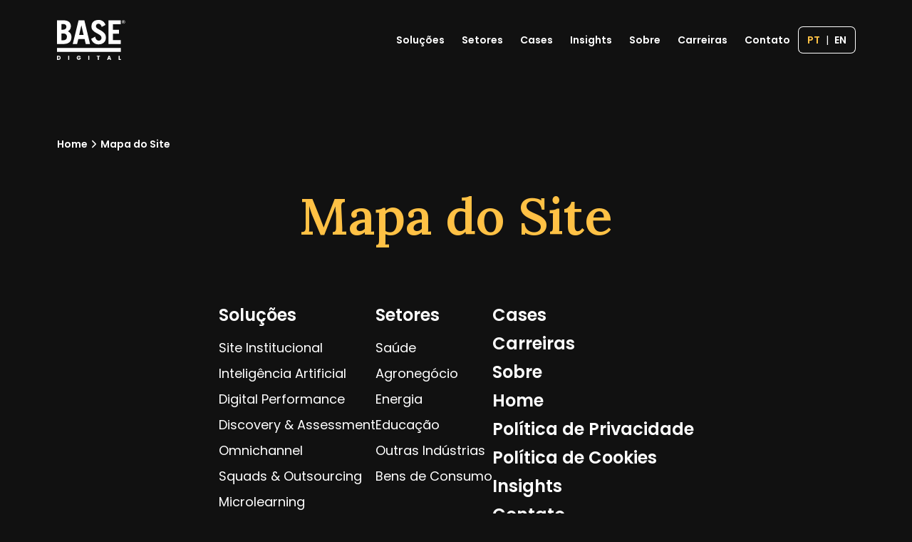

--- FILE ---
content_type: text/html
request_url: https://base.digital/pt-br/mapa-do-site
body_size: 8861
content:
<!DOCTYPE html><html lang="pt-BR"> <head><meta charset="UTF-8"><meta name="viewport" content="width=device-width"><link rel="icon" type="image/png" href="https://base.digital/images/wz2qzed1/site-prod/1f020356438fb02bedfe6151a86d2f92a9775e59-64x64.png/favicon.png?w=256&h=256&fm=png&q=85&fit=max"><link rel="preconnect" href="https://cdn.sanity.io" crossorigin><link rel="preconnect" href="https://fonts.googleapis.com"><link rel="preconnect" href="https://fonts.gstatic.com" crossorigin><link href="https://fonts.googleapis.com/css2?family=Lora:wght@600&family=Poppins:ital,wght@0,400;0,600;1,400;1,600&display=swap" rel="stylesheet" media="print" onload="this.media='all'"><title>Mapa do Site | BASE Digital </title>
    <meta name="og:title" content="Mapa do Site | BASE Digital "><meta name="description" content="Explore o mapa do site da BASE Digital. Confira os nossos serviços, insights e os cases das empresas líderes que atendemos desde 2010. ">
    <meta property="og:description" content="Explore o mapa do site da BASE Digital. Confira os nossos serviços, insights e os cases das empresas líderes que atendemos desde 2010. "><meta name="keywords" content="mapa do site"><meta property="og:image" content="https://base.digital/images/wz2qzed1/site-prod/f52cde17360db0192aef1e505dee7f060f7e5fae-1200x630.jpg/share-og.jpg?w=1024&fm=webp&q=85"><meta name="author" content="BASE Digital" /><meta
  http-equiv="Content-Security-Policy"
  content="default-src 'self'; script-src 'self' 'unsafe-inline' https://*.scoreapp.com https://*.lfeeder.com https://*.licdn.com https://*.facebook.net https://base.digital https://*.cookiefirst.com https://*.googletagmanager.com https://*.google.com https://*.gstatic.com https://*.clarity.ms https://*.g.doubleclick.net; style-src 'unsafe-inline' 'self' https://www.googletagmanager.com https://*.cookiefirst.com https://*.googleapis.com; object-src 'none'; base-uri 'self'; connect-src 'self' https://*.cookiefirst.com https://*.google.com.br https://*.google.com https://*.facebook.com  https://*.linkedin.com https://*.api.sanity.io wss://*.api.sanity.io https://*.google.com https://*.g.doubleclick.net https://*.google-analytics.com https://*.clarity.ms; font-src 'self' https://*.gstatic.com; frame-src 'self' https://*.scoreapp.com https://www.googletagmanager.com https://*.google.com https://*.vimeo.com https://td.doubleclick.net https://*.facebook.com; img-src 'self' https://base.digital https://*.scoreapp.com https://*.lfeeder.com https://*.bing.com https://*.cookiefirst.com https://cdn.sanity.io https://fonts.gstatic.com https://*.facebook.com https://*.linkedin.com https://www.googletagmanager.com https://www.google.com.br https://www.google.com https://lh3.googleusercontent.com https://*.clarity.ms; manifest-src 'self'; media-src 'self'; worker-src 'none';" /><script type="application/ld+json">
  {
"@id": "https://base.digital#organization",
    "@context": "https://schema.org",
    "@type": "Corporation",
    "url": "https://base.digital",
    "logo": "https://cdn.sanity.io/images/3do82whm/next/0a69f5706c18ddf27a1b30beb12dd9bab9c7935c-1080x1080.svg?w=500&q=75&fit=clip&auto=format&fm=jpg&bg=FFFFFF",
    "name": "BASE Digital",
    "description": "Sites e Produtos Digitais para marcas líderes de mercado. Conte com a BASE Digital como parceira das suas estratégias de crescimento.",
    "contactPoint": {
      "@type": "ContactPoint",
      "telephone": "+551130809975",
      "contactType": "sales",
      "areaServed": "BR",
      "availableLanguage": "Portuguese",
      "email": "mailto:fale@base.digital",
      "sameAs": [
        "https://www.linkedin.com/company/basewd/",
        "https://instagram.com/base.digital/",
        "https://www.facebook.com/basewd",
        "http://www.youtube.com/@BASE.Digital0"
      ]
    },
    "address": {
      "@type": "PostalAddress",
      "addressCountry": "Brasil",
      "addressLocality": "Porto Alegre"
    }
  }
</script><script type="application/ld+json">
  {
      "@context": "https://schema.org",
      "@type": "WebSite",
      "name": "BASE Digital",
      "url": "https://base.digital",
"author":{ "@id": "https://base.digital#organization" },
"producer":{ "@id": "https://base.digital#organization" },
"publisher":{ "@id": "https://base.digital#organization" },
      "potentialAction": {
        "@type": "SearchAction",
        "target": "https://base.digital/pt-br/cases?q={search_term_string}",
        "query-input": "required name=search_term_string"
      }
    }
</script><link rel="canonical" href="https://base.digital/pt-br/mapa-do-site" /><meta name="og:url" content="https://base.digital/pt-br/mapa-do-site" /><link rel="alternate" hreflang="pt-BR" href="https://base.digital/pt-br/mapa-do-site"  /><link rel="alternate" hreflang="x-default" href="https://base.digital/pt-br/mapa-do-site"  /><script type="application/ld+json">{}</script><link rel="stylesheet" href="/_astro/studio-route.DwYGaTSg.css">
<link rel="stylesheet" href="/_astro/_slug_.XpM6yphV.css"><script type="module" src="/_astro/hoisted.DluG_zMM.js"></script></head> <body style="--container-offset:0" class="bg-neutral-500 overflow-x-hidden">  <div class="container"> <div id="container-size"></div> </div>     <div class="bg-neutral-500 h-16 lg:h-28"></div><header class="text-white transition-all z-40 duration-300 h-16 lg:h-28 flex items-center fixed  left-0 top-0 w-full [.header-fixed_&#38;]:lg:h-16 [.header-fixed_&#38;]:bg-neutral-500 bg-neutral-500"><div class="container"><div class="flex items-center gap-8 justify-between"><a class="relative text-4xl lg:text-6xl [.header-fixed_&]:text-4xl transition-all duration-200" href="/pt-br" aria-label="Página Inicial"><svg width="1.6em" height="1em" viewBox="0 0 197 115" fill="none" xmlns="http://www.w3.org/2000/svg" aria-label="Logo" class="[.header-fixed_&amp;]:opacity-0 opacity-100 duration-200 transition-opacity"><path d="M180.35 112.571H184.07V114.768H177.51V103.086H180.35V112.571Z" fill="white"></path><path d="M152.376 112.705H148.024L147.327 114.768H144.354L148.573 103.086H151.861L156.08 114.768H153.074L152.376 112.705ZM151.645 110.508L150.2 106.231L148.772 110.508H151.645Z" fill="white"></path><path d="M123.546 103.086V105.366H120.457V114.768H117.617V105.366H114.528V103.086H123.546Z" fill="white"></path><path d="M92.9548 103.086V114.768H90.1147V103.086H92.9548Z" fill="white"></path><path d="M65.057 106.78C64.8466 106.392 64.5421 106.098 64.1435 105.898C63.7559 105.688 63.2964 105.582 62.765 105.582C61.846 105.582 61.1096 105.887 60.556 106.498C60.0024 107.097 59.7256 107.901 59.7256 108.91C59.7256 109.986 60.0135 110.83 60.5892 111.44C61.1761 112.039 61.9788 112.338 62.9975 112.338C63.695 112.338 64.2819 112.161 64.758 111.806C65.2452 111.451 65.5995 110.94 65.821 110.275H62.2169V108.178H68.3953V110.824C68.1849 111.534 67.8251 112.194 67.3157 112.804C66.8175 113.414 66.1808 113.908 65.4057 114.285C64.6307 114.662 63.7559 114.851 62.7816 114.851C61.63 114.851 60.6003 114.601 59.6924 114.102C58.7955 113.592 58.0924 112.887 57.5831 111.989C57.0848 111.09 56.8357 110.064 56.8357 108.91C56.8357 107.757 57.0848 106.73 57.5831 105.832C58.0924 104.922 58.7955 104.218 59.6924 103.719C60.5892 103.208 61.6134 102.953 62.765 102.953C64.1601 102.953 65.3338 103.291 66.286 103.968C67.2493 104.645 67.886 105.582 68.196 106.78H65.057Z" fill="white"></path><path d="M35.1128 103.086V114.768H32.2727V103.086H35.1128Z" fill="white"></path><path d="M4.42739 103.086C5.65643 103.086 6.73045 103.33 7.64946 103.819C8.56847 104.307 9.2771 104.995 9.77536 105.882C10.2847 106.758 10.5394 107.773 10.5394 108.927C10.5394 110.07 10.2847 111.085 9.77536 111.972C9.2771 112.86 8.56293 113.548 7.63285 114.036C6.71384 114.524 5.64535 114.768 4.42739 114.768H0.0593262V103.086H4.42739ZM4.24469 112.305C5.31872 112.305 6.15468 112.011 6.75259 111.423C7.3505 110.835 7.64946 110.003 7.64946 108.927C7.64946 107.851 7.3505 107.014 6.75259 106.414C6.15468 105.815 5.31872 105.516 4.24469 105.516H2.8994V112.305H4.24469Z" fill="white"></path><path d="M183.84 80.4502H0V91.705H183.84V80.4502Z" fill="white"></path><path d="M183.84 12.3727V1.01318H148.031V69.2028H183.84V57.8432H161.096V39.6599H178.44V28.2761H161.096V12.3727H183.84Z" fill="white"></path><path d="M125.884 57.1989C125.126 57.9643 124.207 58.5685 123.2 58.9472C122.192 59.3339 121.12 59.495 120.04 59.4306C116.196 59.4306 111.441 56.5061 110.006 48.2643L98.231 54.2261C102.124 65.3681 109.772 70.2262 119.379 70.2262C132.984 70.2262 140.866 62.4678 140.866 50.7216C140.955 29.4123 112.158 28.5905 112.158 18.2944C112.158 13.6539 114.697 10.8181 119.291 10.8181C123.885 10.8181 126.601 13.5492 128.769 19.9863L139.746 14.4193C138.481 10.0769 135.797 6.29036 132.13 3.68008C128.463 1.0698 124.03 -0.219231 119.549 0.0305187C106.137 0.0305187 99.1981 7.41826 99.1981 19.1484C99.1981 38.2663 128.076 38.4355 128.076 51.3097C128.148 52.3973 127.987 53.4769 127.608 54.492C127.229 55.5071 126.641 56.4336 125.875 57.1989H125.884Z" fill="white"></path><path d="M61.5509 54.7012H79.4433L82.7558 69.2028H95.1596L78.8227 1.01318H62.1796L45.3672 69.2028H57.8515L61.5509 54.7012ZM70.1667 15.7484H70.3359L76.6466 43.3175H63.727L70.1667 15.7484Z" fill="white"></path><path d="M41.6119 49.5532C41.6119 41.0697 38.799 37.2832 31.6743 32.7394C34.2051 31.3617 36.3247 29.3235 37.7997 26.826C39.2746 24.3365 40.0402 21.4846 40.0322 18.5842C40.0241 6.85409 32.0612 1.01318 18.1825 1.01318H0V69.2028H18.9401C32.6173 69.2028 41.6119 63.0799 41.6119 49.5532ZM12.8793 11.7685H18.0939C24.1708 11.7685 27.0723 14.9911 27.0723 19.9941C27.0723 24.6266 23.252 28.0264 17.433 28.0264H12.8793V11.7685ZM12.8793 58.4474V38.7978H17.3846C24.1305 38.7978 28.6359 42.0043 28.6359 48.5139C28.6359 54.4676 25.0735 58.4474 18.3276 58.4474H12.8712H12.8793Z" fill="white"></path><path d="M191.314 0.81543C192.254 0.81543 193.086 1.02696 193.812 1.45001C194.554 1.87307 195.131 2.45884 195.543 3.20732C195.972 3.95581 196.186 4.79378 196.186 5.72125C196.186 6.64872 195.972 7.48669 195.543 8.23518C195.131 8.96739 194.554 9.54502 193.812 9.96808C193.086 10.3911 192.254 10.6027 191.314 10.6027C190.374 10.6027 189.534 10.3911 188.792 9.96808C188.05 9.54502 187.464 8.96739 187.036 8.23518C186.624 7.48669 186.417 6.64872 186.417 5.72125C186.417 4.79378 186.624 3.95581 187.036 3.20732C187.464 2.45884 188.05 1.87307 188.792 1.45001C189.534 1.02696 190.374 0.81543 191.314 0.81543ZM191.314 9.79723C192.501 9.79723 193.457 9.41485 194.183 8.6501C194.925 7.88534 195.296 6.90906 195.296 5.72125C195.296 4.53344 194.925 3.55716 194.183 2.7924C193.457 2.02765 192.501 1.64527 191.314 1.64527C190.111 1.64527 189.138 2.02765 188.396 2.7924C187.67 3.55716 187.308 4.53344 187.308 5.72125C187.308 6.90906 187.67 7.88534 188.396 8.6501C189.138 9.41485 190.111 9.79723 191.314 9.79723ZM193.466 4.64734C193.466 5.05412 193.35 5.39582 193.119 5.67244C192.889 5.93278 192.567 6.10363 192.155 6.18498L193.639 8.28399L192.378 8.3084L191.017 6.2338H190.449V8.3084H189.385V3.06088H191.685C192.229 3.06088 192.658 3.20732 192.971 3.50021C193.301 3.77682 193.466 4.1592 193.466 4.64734ZM190.449 5.35514H191.611C191.842 5.35514 192.031 5.29819 192.18 5.18429C192.328 5.07039 192.402 4.89955 192.402 4.67175C192.402 4.44395 192.328 4.28123 192.18 4.1836C192.031 4.0697 191.842 4.01276 191.611 4.01276H190.449V5.35514Z" fill="white"></path></svg><svg aria-label="Logo" class="absolute top-0 [.header-fixed_&amp;]:opacity-100 opacity-0 duration-200 transition-opacity" width="1em" height="1em" viewBox="0 0 54 54" fill="none" xmlns="http://www.w3.org/2000/svg"><path d="M33.6956 38.9062H20.7221V43.2297H33.6956V38.9062Z" fill="currentColor"></path><path d="M32.202 21.8495C33.1147 21.3917 33.8759 20.705 34.4081 19.7922C34.9403 18.9538 35.2436 17.9638 35.2436 16.8965C35.2436 12.779 32.3536 10.796 27.3347 10.796H20.7192V34.5827H27.5637C32.5053 34.5827 35.7758 32.4481 35.7758 27.7211C35.7758 24.7481 34.7886 23.4519 32.202 21.8495ZM25.3575 14.5301H27.2575C29.4636 14.5301 30.5281 15.6747 30.5281 17.4258C30.5281 19.0282 29.1603 20.2472 27.0314 20.2472H25.3575V14.5301ZM27.3347 30.8457H25.3575V23.9841H27.0314C29.4636 23.9841 31.1375 25.1287 31.1375 27.3377C31.0603 29.4723 29.7698 30.8457 27.3347 30.8457Z" fill="currentColor"></path><path d="M27 54C12.1122 54 0 41.8878 0 27C0 12.1122 12.1122 0 27 0C41.8878 0 54 12.1122 54 27C54 41.8878 41.8878 54 27 54ZM27 1.41925C12.8962 1.41925 1.41925 12.8934 1.41925 27C1.41925 41.1066 12.8962 52.5808 27 52.5808C41.1038 52.5808 52.5808 41.1038 52.5808 27C52.5808 12.8962 41.1066 1.41925 27 1.41925Z" fill="currentColor"></path></svg></a><div class="hidden lg:block"><nav class="font-semibold text-white gap-4 xl:gap-8 flex items-center text-sm"> <a class="px-3 py-2 rounded-md hover:text-primary-lighter transition-colors duration-300" href="/pt-br/solucoes"> Soluções </a><a class="px-3 py-2 rounded-md hover:text-primary-lighter transition-colors duration-300" href="/pt-br/setores"> Setores </a><a class="px-3 py-2 rounded-md hover:text-primary-lighter transition-colors duration-300" href="/pt-br/cases"> Cases </a><a class="px-3 py-2 rounded-md hover:text-primary-lighter transition-colors duration-300" href="/pt-br/insights"> Insights </a><a class="px-3 py-2 rounded-md hover:text-primary-lighter transition-colors duration-300" href="/pt-br/sobre"> Sobre </a><a class="px-3 py-2 rounded-md hover:text-primary-lighter transition-colors duration-300" href="/pt-br/carreiras"> Carreiras </a><a class="px-3 py-2 rounded-md hover:text-primary-lighter transition-colors duration-300" href="/pt-br/contato"> Contato </a> <div class="flex ring-1 ring-currentColor rounded-md items-center px-1"> <a class="px-2 block py-2 text-primary" hreflang="pt-BR" href="/pt-br"> PT </a> <span class="font-light">|</span><a class="px-2 block py-2 hover:text-primary-lighter transition-colors duration-300" hreflang="en" href="/en"> EN </a>  </div> </nav></div><button onclick="document.body.classList.toggle('menu-open')" aria-label="Menu" class="p-4 -mr-4 lg:hidden"><svg stroke="currentColor" fill="none" stroke-width="2" viewBox="0 0 24 24" stroke-linecap="round" stroke-linejoin="round" class="text-3xl" height="1em" width="1em" xmlns="http://www.w3.org/2000/svg"><path d="M4 6l16 0"></path><path d="M4 12l16 0"></path><path d="M4 18l16 0"></path></svg></button></div></div></header><nav id="mobile-menu" class="hidden fixed left-0 top-0 w-full h-lvh z-50 bg-black text-white overflow-auto" data-astro-cid-nsf3oqw4> <div class="container" data-astro-cid-nsf3oqw4> <div class="flex" data-astro-cid-nsf3oqw4> <div class="div" data-astro-cid-nsf3oqw4></div> <div class="div" data-astro-cid-nsf3oqw4></div> </div> <div class="flex items-center h-16 gap-8 justify-between" data-astro-cid-nsf3oqw4> <a href="/" data-astro-cid-nsf3oqw4><svg width="1.6em" height="1em" viewBox="0 0 197 115" fill="none" xmlns="http://www.w3.org/2000/svg" class="text-4xl  " data-astro-cid-nsf3oqw4="true"><path d="M180.35 112.571H184.07V114.768H177.51V103.086H180.35V112.571Z" fill="white"></path><path d="M152.376 112.705H148.024L147.327 114.768H144.354L148.573 103.086H151.861L156.08 114.768H153.074L152.376 112.705ZM151.645 110.508L150.2 106.231L148.772 110.508H151.645Z" fill="white"></path><path d="M123.546 103.086V105.366H120.457V114.768H117.617V105.366H114.528V103.086H123.546Z" fill="white"></path><path d="M92.9548 103.086V114.768H90.1147V103.086H92.9548Z" fill="white"></path><path d="M65.057 106.78C64.8466 106.392 64.5421 106.098 64.1435 105.898C63.7559 105.688 63.2964 105.582 62.765 105.582C61.846 105.582 61.1096 105.887 60.556 106.498C60.0024 107.097 59.7256 107.901 59.7256 108.91C59.7256 109.986 60.0135 110.83 60.5892 111.44C61.1761 112.039 61.9788 112.338 62.9975 112.338C63.695 112.338 64.2819 112.161 64.758 111.806C65.2452 111.451 65.5995 110.94 65.821 110.275H62.2169V108.178H68.3953V110.824C68.1849 111.534 67.8251 112.194 67.3157 112.804C66.8175 113.414 66.1808 113.908 65.4057 114.285C64.6307 114.662 63.7559 114.851 62.7816 114.851C61.63 114.851 60.6003 114.601 59.6924 114.102C58.7955 113.592 58.0924 112.887 57.5831 111.989C57.0848 111.09 56.8357 110.064 56.8357 108.91C56.8357 107.757 57.0848 106.73 57.5831 105.832C58.0924 104.922 58.7955 104.218 59.6924 103.719C60.5892 103.208 61.6134 102.953 62.765 102.953C64.1601 102.953 65.3338 103.291 66.286 103.968C67.2493 104.645 67.886 105.582 68.196 106.78H65.057Z" fill="white"></path><path d="M35.1128 103.086V114.768H32.2727V103.086H35.1128Z" fill="white"></path><path d="M4.42739 103.086C5.65643 103.086 6.73045 103.33 7.64946 103.819C8.56847 104.307 9.2771 104.995 9.77536 105.882C10.2847 106.758 10.5394 107.773 10.5394 108.927C10.5394 110.07 10.2847 111.085 9.77536 111.972C9.2771 112.86 8.56293 113.548 7.63285 114.036C6.71384 114.524 5.64535 114.768 4.42739 114.768H0.0593262V103.086H4.42739ZM4.24469 112.305C5.31872 112.305 6.15468 112.011 6.75259 111.423C7.3505 110.835 7.64946 110.003 7.64946 108.927C7.64946 107.851 7.3505 107.014 6.75259 106.414C6.15468 105.815 5.31872 105.516 4.24469 105.516H2.8994V112.305H4.24469Z" fill="white"></path><path d="M183.84 80.4502H0V91.705H183.84V80.4502Z" fill="white"></path><path d="M183.84 12.3727V1.01318H148.031V69.2028H183.84V57.8432H161.096V39.6599H178.44V28.2761H161.096V12.3727H183.84Z" fill="white"></path><path d="M125.884 57.1989C125.126 57.9643 124.207 58.5685 123.2 58.9472C122.192 59.3339 121.12 59.495 120.04 59.4306C116.196 59.4306 111.441 56.5061 110.006 48.2643L98.231 54.2261C102.124 65.3681 109.772 70.2262 119.379 70.2262C132.984 70.2262 140.866 62.4678 140.866 50.7216C140.955 29.4123 112.158 28.5905 112.158 18.2944C112.158 13.6539 114.697 10.8181 119.291 10.8181C123.885 10.8181 126.601 13.5492 128.769 19.9863L139.746 14.4193C138.481 10.0769 135.797 6.29036 132.13 3.68008C128.463 1.0698 124.03 -0.219231 119.549 0.0305187C106.137 0.0305187 99.1981 7.41826 99.1981 19.1484C99.1981 38.2663 128.076 38.4355 128.076 51.3097C128.148 52.3973 127.987 53.4769 127.608 54.492C127.229 55.5071 126.641 56.4336 125.875 57.1989H125.884Z" fill="white"></path><path d="M61.5509 54.7012H79.4433L82.7558 69.2028H95.1596L78.8227 1.01318H62.1796L45.3672 69.2028H57.8515L61.5509 54.7012ZM70.1667 15.7484H70.3359L76.6466 43.3175H63.727L70.1667 15.7484Z" fill="white"></path><path d="M41.6119 49.5532C41.6119 41.0697 38.799 37.2832 31.6743 32.7394C34.2051 31.3617 36.3247 29.3235 37.7997 26.826C39.2746 24.3365 40.0402 21.4846 40.0322 18.5842C40.0241 6.85409 32.0612 1.01318 18.1825 1.01318H0V69.2028H18.9401C32.6173 69.2028 41.6119 63.0799 41.6119 49.5532ZM12.8793 11.7685H18.0939C24.1708 11.7685 27.0723 14.9911 27.0723 19.9941C27.0723 24.6266 23.252 28.0264 17.433 28.0264H12.8793V11.7685ZM12.8793 58.4474V38.7978H17.3846C24.1305 38.7978 28.6359 42.0043 28.6359 48.5139C28.6359 54.4676 25.0735 58.4474 18.3276 58.4474H12.8712H12.8793Z" fill="white"></path><path d="M191.314 0.81543C192.254 0.81543 193.086 1.02696 193.812 1.45001C194.554 1.87307 195.131 2.45884 195.543 3.20732C195.972 3.95581 196.186 4.79378 196.186 5.72125C196.186 6.64872 195.972 7.48669 195.543 8.23518C195.131 8.96739 194.554 9.54502 193.812 9.96808C193.086 10.3911 192.254 10.6027 191.314 10.6027C190.374 10.6027 189.534 10.3911 188.792 9.96808C188.05 9.54502 187.464 8.96739 187.036 8.23518C186.624 7.48669 186.417 6.64872 186.417 5.72125C186.417 4.79378 186.624 3.95581 187.036 3.20732C187.464 2.45884 188.05 1.87307 188.792 1.45001C189.534 1.02696 190.374 0.81543 191.314 0.81543ZM191.314 9.79723C192.501 9.79723 193.457 9.41485 194.183 8.6501C194.925 7.88534 195.296 6.90906 195.296 5.72125C195.296 4.53344 194.925 3.55716 194.183 2.7924C193.457 2.02765 192.501 1.64527 191.314 1.64527C190.111 1.64527 189.138 2.02765 188.396 2.7924C187.67 3.55716 187.308 4.53344 187.308 5.72125C187.308 6.90906 187.67 7.88534 188.396 8.6501C189.138 9.41485 190.111 9.79723 191.314 9.79723ZM193.466 4.64734C193.466 5.05412 193.35 5.39582 193.119 5.67244C192.889 5.93278 192.567 6.10363 192.155 6.18498L193.639 8.28399L192.378 8.3084L191.017 6.2338H190.449V8.3084H189.385V3.06088H191.685C192.229 3.06088 192.658 3.20732 192.971 3.50021C193.301 3.77682 193.466 4.1592 193.466 4.64734ZM190.449 5.35514H191.611C191.842 5.35514 192.031 5.29819 192.18 5.18429C192.328 5.07039 192.402 4.89955 192.402 4.67175C192.402 4.44395 192.328 4.28123 192.18 4.1836C192.031 4.0697 191.842 4.01276 191.611 4.01276H190.449V5.35514Z" fill="white"></path></svg></a> <button onclick="document.body.classList.toggle('menu-open')" aria-label="Close menu" class="p-4 -mr-4" data-astro-cid-nsf3oqw4><svg stroke="currentColor" fill="none" stroke-width="2" viewBox="0 0 24 24" stroke-linecap="round" stroke-linejoin="round" class="text-3xl" data-astro-cid-nsf3oqw4="true" height="1em" width="1em" xmlns="http://www.w3.org/2000/svg"><path d="M18 6l-12 12"></path><path d="M6 6l12 12"></path></svg></button> </div> <nav class="font-semibold text-white gap-4 flex flex-col text-lg items-start mt-10" data-astro-cid-nsf3oqw4> <a class="-ml-3 px-3 py-2" href="/pt-br/solucoes" data-astro-cid-nsf3oqw4> Soluções </a><a class="-ml-3 px-3 py-2" href="/pt-br/setores" data-astro-cid-nsf3oqw4> Setores </a><a class="-ml-3 px-3 py-2" href="/pt-br/cases" data-astro-cid-nsf3oqw4> Cases </a><a class="-ml-3 px-3 py-2" href="/pt-br/insights" data-astro-cid-nsf3oqw4> Insights </a><a class="-ml-3 px-3 py-2" href="/pt-br/sobre" data-astro-cid-nsf3oqw4> Sobre </a><a class="-ml-3 px-3 py-2" href="/pt-br/carreiras" data-astro-cid-nsf3oqw4> Carreiras </a><a class="-ml-3 px-3 py-2" href="/pt-br/contato" data-astro-cid-nsf3oqw4> Contato </a> <ul class="flex gap-4" data-astro-cid-nsf3oqw4> <li data-astro-cid-nsf3oqw4> <a href="https://www.linkedin.com/company/basewd/" target="_blank" title="LinkedIn" class="flex items-center justify-center bg-primary size-9 rounded-full text-neutral-500 text-xl" data-astro-cid-nsf3oqw4> <svg stroke="currentColor" fill="none" stroke-width="2" viewBox="0 0 24 24" stroke-linecap="round" stroke-linejoin="round" height="1em" width="1em" xmlns="http://www.w3.org/2000/svg"><path d="M4 4m0 2a2 2 0 0 1 2 -2h12a2 2 0 0 1 2 2v12a2 2 0 0 1 -2 2h-12a2 2 0 0 1 -2 -2z"></path><path d="M8 11l0 5"></path><path d="M8 8l0 .01"></path><path d="M12 16l0 -5"></path><path d="M16 16v-3a2 2 0 0 0 -4 0"></path></svg> </a> </li><li data-astro-cid-nsf3oqw4> <a href="https://instagram.com/base.digital/" target="_blank" title="Instagram" class="flex items-center justify-center bg-primary size-9 rounded-full text-neutral-500 text-xl" data-astro-cid-nsf3oqw4> <svg stroke="currentColor" fill="none" stroke-width="2" viewBox="0 0 24 24" stroke-linecap="round" stroke-linejoin="round" height="1em" width="1em" xmlns="http://www.w3.org/2000/svg"><path d="M4 4m0 4a4 4 0 0 1 4 -4h8a4 4 0 0 1 4 4v8a4 4 0 0 1 -4 4h-8a4 4 0 0 1 -4 -4z"></path><path d="M12 12m-3 0a3 3 0 1 0 6 0a3 3 0 1 0 -6 0"></path><path d="M16.5 7.5l0 .01"></path></svg> </a> </li><li data-astro-cid-nsf3oqw4> <a href="https://www.facebook.com/basewd" target="_blank" title="Facebook" class="flex items-center justify-center bg-primary size-9 rounded-full text-neutral-500 text-xl" data-astro-cid-nsf3oqw4> <svg stroke="currentColor" fill="none" stroke-width="2" viewBox="0 0 24 24" stroke-linecap="round" stroke-linejoin="round" height="1em" width="1em" xmlns="http://www.w3.org/2000/svg"><path d="M7 10v4h3v7h4v-7h3l1 -4h-4v-2a1 1 0 0 1 1 -1h3v-4h-3a5 5 0 0 0 -5 5v2h-3"></path></svg> </a> </li><li data-astro-cid-nsf3oqw4> <a href="http://www.youtube.com/@BASE.Digital0" target="_blank" title="YouTube" class="flex items-center justify-center bg-primary size-9 rounded-full text-neutral-500 text-xl" data-astro-cid-nsf3oqw4> <svg stroke="currentColor" fill="none" stroke-width="2" viewBox="0 0 24 24" stroke-linecap="round" stroke-linejoin="round" height="1em" width="1em" xmlns="http://www.w3.org/2000/svg"><path d="M2 8a4 4 0 0 1 4 -4h12a4 4 0 0 1 4 4v8a4 4 0 0 1 -4 4h-12a4 4 0 0 1 -4 -4v-8z"></path><path d="M10 9l5 3l-5 3z"></path></svg> </a> </li> </ul> <div class="h-px bg-neutral-300 my-4 w-full" data-astro-cid-nsf3oqw4></div> <div data-astro-cid-nsf3oqw4> <div class="pb-2 text-sm font-normal" data-astro-cid-nsf3oqw4>Idioma:</div> <div class="flex ring-1 ring-currentColor rounded-md items-center px-1" data-astro-cid-nsf3oqw4> <a class="px-2 block py-2 text-primary" hreflang="pt-BR" href="/pt-br" data-astro-cid-nsf3oqw4> PT </a> <span class="font-light" data-astro-cid-nsf3oqw4>|</span><a class="px-2 block py-2" hreflang="en" href="/en" data-astro-cid-nsf3oqw4> EN </a>  </div> </div> </nav> </div> </nav>  <div> <div class="bg-neutral-500 text-white"> <div class="container py-20"> <div class="empty:hidden"> <ul class="flex items-center font-semibold text-sm pb-4"> <li class="last:text-primary"> <a class="hover:underline" href="/pt-br"> Home </a> </li> <li> <svg stroke="currentColor" fill="none" stroke-width="2" viewBox="0 0 24 24" stroke-linecap="round" stroke-linejoin="round" class="text-[1.25em]" height="1em" width="1em" xmlns="http://www.w3.org/2000/svg"><path d="M9 6l6 6l-6 6"></path></svg> </li><li class="last:text-primary"> Mapa do Site </li>  <script type="application/ld+json">{"@context":"https://schema.org","@type":"BreadcrumbList","itemListElement":[{"@type":"ListItem","position":1,"name":"Home","item":"https://base.digital/pt-br/"},{"@type":"ListItem","position":2,"name":"Mapa do Site","item":"https://base.digital/pt-br/mapa-do-site"}]}</script> </ul> </div> <h1 class="text-primary font-serif text-3xl md:text-7xl text-center font-bold mt-8 mb-20"> Mapa do Site </h1> <div class="flex justify-center flex-col gap-8 md:flex-row md:gap-20 flex-wrap"> <div> <a class="font-bold text-2xl hover:underline" href="/pt-br/solucoes"> Soluções </a> <ul class="mt-4"> <li class="mb-2"> <a class="text-lg hover:underline" href="/pt-br/solucoes/site-institucional"> Site Institucional </a> </li><li class="mb-2"> <a class="text-lg hover:underline" href="/pt-br/solucoes/inteligencia-artificial"> Inteligência Artificial </a> </li><li class="mb-2"> <a class="text-lg hover:underline" href="/pt-br/solucoes/digital-performance"> Digital Performance </a> </li><li class="mb-2"> <a class="text-lg hover:underline" href="/pt-br/solucoes/discovery-e-assessment"> Discovery &amp; Assessment </a> </li><li class="mb-2"> <a class="text-lg hover:underline" href="/pt-br/solucoes/atendo-omnichannel"> Omnichannel </a> </li><li class="mb-2"> <a class="text-lg hover:underline" href="/pt-br/solucoes/squads-e-outsourcing"> Squads &amp; Outsourcing </a> </li><li class="mb-2"> <a class="text-lg hover:underline" href="/pt-br/solucoes/microlearning"> Microlearning </a> </li> </ul> </div> <div> <a class="font-bold text-2xl hover:underline" href="/pt-br/setores"> Setores </a> <ul class="mt-4"> <li class="mb-2"> <a class="text-lg hover:underline" href="/pt-br/setores/saude"> Saúde </a> </li><li class="mb-2"> <a class="text-lg hover:underline" href="/pt-br/setores/agronegocio"> Agronegócio </a> </li><li class="mb-2"> <a class="text-lg hover:underline" href="/pt-br/setores/energia"> Energia </a> </li><li class="mb-2"> <a class="text-lg hover:underline" href="/pt-br/setores/educacao"> Educação </a> </li><li class="mb-2"> <a class="text-lg hover:underline" href="/pt-br/setores/outras-industrias"> Outras Indústrias </a> </li><li class="mb-2"> <a class="text-lg hover:underline" href="/pt-br/setores/bens-de-consumo"> Bens de Consumo </a> </li> </ul> </div> <ul> <li class="mb-2"> <a class="font-bold text-2xl hover:underline" href="/pt-br/cases"> Cases </a> </li><li class="mb-2"> <a class="font-bold text-2xl hover:underline" href="/pt-br/carreiras"> Carreiras </a> </li><li class="mb-2"> <a class="font-bold text-2xl hover:underline" href="/pt-br/sobre"> Sobre </a> </li><li class="mb-2"> <a class="font-bold text-2xl hover:underline" href="/pt-br/"> Home </a> </li><li class="mb-2"> <a class="font-bold text-2xl hover:underline" href="/pt-br/politica-de-privacidade"> Política de Privacidade </a> </li><li class="mb-2"> <a class="font-bold text-2xl hover:underline" href="/pt-br/politica-de-cookies"> Política de Cookies </a> </li><li class="mb-2"> <a class="font-bold text-2xl hover:underline" href="/pt-br/insights"> Insights </a> </li><li class="mb-2"> <a class="font-bold text-2xl hover:underline" href="/pt-br/contato"> Contato </a> </li> </ul> </div> </div> </div> </div>  <footer class="bg-neutral-500 text-white"> <div class="py-11 container"> <form action="/api/newsletter" target="_blank" method="post" class=" grid grid-cols-1 gap-4 lg:grid-cols-12 lg:gap-6 [&.loading]:cursor-wait [&.loading]:opacity-50"> <div class="col-span-full lg:col-span-4"> <h3 class="font-sans font-semibold text-neutral-white text-lg lg:text-2xl text-pretty">Fique por dentro dos principais temas do mundo digital</h3> </div> <div class="flex flex-col lg:flex-row gap-4 col-span-full lg:gap-6 lg:col-span-7 lg:col-start-6"> <div class="col-span-full lg:col-span-3  flex-1 [.success_&]:opacity-80 [.success_&]:pointer-events-none"> <div><input class="w-full text-white block p-3 pl-0 outline-none autofill:bg-transparent text-sm placeholder:text-opacity-50 placeholder:text-white bg-transparent border-b border-neutral-200 focus:ring-0 focus:border-primary" name="name" type="text" pattern="^[A-Za-zÀ-ÿáéíóúÁÉÍÓÚüÜçÇ ]+$" required="" placeholder="Nome"/></div> </div> <div class="col-span-full lg:col-span-3 flex-1 [.success_&]:opacity-80 [.success_&]:pointer-events-none "> <div><input class="w-full text-white block p-3 pl-0 outline-none autofill:bg-transparent text-sm placeholder:text-opacity-50 placeholder:text-white bg-transparent border-b border-neutral-200 focus:ring-0 focus:border-primary" name="email" type="email" required="" placeholder="E-mail"/></div> </div> <div class="shrink-0"> <div class="[.success_&]:hidden [.error_&]:hidden"> <button class="min-h-10 p-4 rounded-md after:pointer-events-none disabled:pointer-events-none font-sans text-sm font-semibold leading-tight text-center inline-block relative focus:focus-default text-black bg-primary hover:bg-primary-lighter disabled:bg-neutral-200/40 disabled:opacity-100 disabled:text-neutral-300 transition-color duration-300 truncate" type="submit">Assinar</button> </div> <div class="hidden [.success_&]:block pointer-events-none"> <button class="min-h-10 p-4 rounded-md after:pointer-events-none disabled:opacity-30 disabled:pointer-events-none font-sans text-sm font-semibold leading-tight text-center inline-block relative focus:focus-default bg-success text-neutral-500 truncate" type="submit"> <div class="flex items-center justify-center gap-[0.5em]"><div class="shrink-0"><svg stroke="currentColor" fill="none" stroke-width="2" viewBox="0 0 24 24" stroke-linecap="round" stroke-linejoin="round" height="1em" width="1em" xmlns="http://www.w3.org/2000/svg"><path d="M5 12l5 5l10 -10"></path></svg></div><div class="truncate">Inscrição confirmada!</div></div> </button> </div> <div class="hidden [.error_&]:block pointer-events-none"> <button class="min-h-10 p-4 rounded-md after:pointer-events-none disabled:opacity-30 disabled:pointer-events-none font-sans text-sm font-semibold leading-tight text-center inline-block relative focus:focus-default bg-primary-lighter text-neutral-500 truncate" type="submit"> <div class="flex items-center justify-center gap-[0.5em]"><div class="shrink-0"><svg stroke="currentColor" fill="currentColor" stroke-width="0" viewBox="0 0 512 512" height="1em" width="1em" xmlns="http://www.w3.org/2000/svg"><path d="m289.94 256 95-95A24 24 0 0 0 351 127l-95 95-95-95a24 24 0 0 0-34 34l95 95-95 95a24 24 0 1 0 34 34l95-95 95 95a24 24 0 0 0 34-34z"></path></svg></div><div class="truncate">Erro na inscrição!</div></div> </button> </div> </div> </div> <div class="pointer-events-none opacity-0 bg-black absolute">  <label for="phone">Phone</label> <input type="text" tabindex="-1" id="phone" placeholder="Phone" value="" autocomplete="off" name="phone"> </div> </form> </div> <div class="h-px bg-neutral-300"></div> <div class="pt-14 lg:pt-20 pb-10 container"> <div class="grid grid-cols-4 lg:grid-cols-12 gap-x-6 gap-y-8 lg:gap-6"> <div class="col-span-full lg:col-span-4 flex flex-col justify-between gap-8"> <svg width="1.6em" height="1em" viewBox="0 0 197 115" fill="none" xmlns="http://www.w3.org/2000/svg" class="text-6xl xl:text-8xl inline-block"><path d="M180.35 112.571H184.07V114.768H177.51V103.086H180.35V112.571Z" fill="white"></path><path d="M152.376 112.705H148.024L147.327 114.768H144.354L148.573 103.086H151.861L156.08 114.768H153.074L152.376 112.705ZM151.645 110.508L150.2 106.231L148.772 110.508H151.645Z" fill="white"></path><path d="M123.546 103.086V105.366H120.457V114.768H117.617V105.366H114.528V103.086H123.546Z" fill="white"></path><path d="M92.9548 103.086V114.768H90.1147V103.086H92.9548Z" fill="white"></path><path d="M65.057 106.78C64.8466 106.392 64.5421 106.098 64.1435 105.898C63.7559 105.688 63.2964 105.582 62.765 105.582C61.846 105.582 61.1096 105.887 60.556 106.498C60.0024 107.097 59.7256 107.901 59.7256 108.91C59.7256 109.986 60.0135 110.83 60.5892 111.44C61.1761 112.039 61.9788 112.338 62.9975 112.338C63.695 112.338 64.2819 112.161 64.758 111.806C65.2452 111.451 65.5995 110.94 65.821 110.275H62.2169V108.178H68.3953V110.824C68.1849 111.534 67.8251 112.194 67.3157 112.804C66.8175 113.414 66.1808 113.908 65.4057 114.285C64.6307 114.662 63.7559 114.851 62.7816 114.851C61.63 114.851 60.6003 114.601 59.6924 114.102C58.7955 113.592 58.0924 112.887 57.5831 111.989C57.0848 111.09 56.8357 110.064 56.8357 108.91C56.8357 107.757 57.0848 106.73 57.5831 105.832C58.0924 104.922 58.7955 104.218 59.6924 103.719C60.5892 103.208 61.6134 102.953 62.765 102.953C64.1601 102.953 65.3338 103.291 66.286 103.968C67.2493 104.645 67.886 105.582 68.196 106.78H65.057Z" fill="white"></path><path d="M35.1128 103.086V114.768H32.2727V103.086H35.1128Z" fill="white"></path><path d="M4.42739 103.086C5.65643 103.086 6.73045 103.33 7.64946 103.819C8.56847 104.307 9.2771 104.995 9.77536 105.882C10.2847 106.758 10.5394 107.773 10.5394 108.927C10.5394 110.07 10.2847 111.085 9.77536 111.972C9.2771 112.86 8.56293 113.548 7.63285 114.036C6.71384 114.524 5.64535 114.768 4.42739 114.768H0.0593262V103.086H4.42739ZM4.24469 112.305C5.31872 112.305 6.15468 112.011 6.75259 111.423C7.3505 110.835 7.64946 110.003 7.64946 108.927C7.64946 107.851 7.3505 107.014 6.75259 106.414C6.15468 105.815 5.31872 105.516 4.24469 105.516H2.8994V112.305H4.24469Z" fill="white"></path><path d="M183.84 80.4502H0V91.705H183.84V80.4502Z" fill="white"></path><path d="M183.84 12.3727V1.01318H148.031V69.2028H183.84V57.8432H161.096V39.6599H178.44V28.2761H161.096V12.3727H183.84Z" fill="white"></path><path d="M125.884 57.1989C125.126 57.9643 124.207 58.5685 123.2 58.9472C122.192 59.3339 121.12 59.495 120.04 59.4306C116.196 59.4306 111.441 56.5061 110.006 48.2643L98.231 54.2261C102.124 65.3681 109.772 70.2262 119.379 70.2262C132.984 70.2262 140.866 62.4678 140.866 50.7216C140.955 29.4123 112.158 28.5905 112.158 18.2944C112.158 13.6539 114.697 10.8181 119.291 10.8181C123.885 10.8181 126.601 13.5492 128.769 19.9863L139.746 14.4193C138.481 10.0769 135.797 6.29036 132.13 3.68008C128.463 1.0698 124.03 -0.219231 119.549 0.0305187C106.137 0.0305187 99.1981 7.41826 99.1981 19.1484C99.1981 38.2663 128.076 38.4355 128.076 51.3097C128.148 52.3973 127.987 53.4769 127.608 54.492C127.229 55.5071 126.641 56.4336 125.875 57.1989H125.884Z" fill="white"></path><path d="M61.5509 54.7012H79.4433L82.7558 69.2028H95.1596L78.8227 1.01318H62.1796L45.3672 69.2028H57.8515L61.5509 54.7012ZM70.1667 15.7484H70.3359L76.6466 43.3175H63.727L70.1667 15.7484Z" fill="white"></path><path d="M41.6119 49.5532C41.6119 41.0697 38.799 37.2832 31.6743 32.7394C34.2051 31.3617 36.3247 29.3235 37.7997 26.826C39.2746 24.3365 40.0402 21.4846 40.0322 18.5842C40.0241 6.85409 32.0612 1.01318 18.1825 1.01318H0V69.2028H18.9401C32.6173 69.2028 41.6119 63.0799 41.6119 49.5532ZM12.8793 11.7685H18.0939C24.1708 11.7685 27.0723 14.9911 27.0723 19.9941C27.0723 24.6266 23.252 28.0264 17.433 28.0264H12.8793V11.7685ZM12.8793 58.4474V38.7978H17.3846C24.1305 38.7978 28.6359 42.0043 28.6359 48.5139C28.6359 54.4676 25.0735 58.4474 18.3276 58.4474H12.8712H12.8793Z" fill="white"></path><path d="M191.314 0.81543C192.254 0.81543 193.086 1.02696 193.812 1.45001C194.554 1.87307 195.131 2.45884 195.543 3.20732C195.972 3.95581 196.186 4.79378 196.186 5.72125C196.186 6.64872 195.972 7.48669 195.543 8.23518C195.131 8.96739 194.554 9.54502 193.812 9.96808C193.086 10.3911 192.254 10.6027 191.314 10.6027C190.374 10.6027 189.534 10.3911 188.792 9.96808C188.05 9.54502 187.464 8.96739 187.036 8.23518C186.624 7.48669 186.417 6.64872 186.417 5.72125C186.417 4.79378 186.624 3.95581 187.036 3.20732C187.464 2.45884 188.05 1.87307 188.792 1.45001C189.534 1.02696 190.374 0.81543 191.314 0.81543ZM191.314 9.79723C192.501 9.79723 193.457 9.41485 194.183 8.6501C194.925 7.88534 195.296 6.90906 195.296 5.72125C195.296 4.53344 194.925 3.55716 194.183 2.7924C193.457 2.02765 192.501 1.64527 191.314 1.64527C190.111 1.64527 189.138 2.02765 188.396 2.7924C187.67 3.55716 187.308 4.53344 187.308 5.72125C187.308 6.90906 187.67 7.88534 188.396 8.6501C189.138 9.41485 190.111 9.79723 191.314 9.79723ZM193.466 4.64734C193.466 5.05412 193.35 5.39582 193.119 5.67244C192.889 5.93278 192.567 6.10363 192.155 6.18498L193.639 8.28399L192.378 8.3084L191.017 6.2338H190.449V8.3084H189.385V3.06088H191.685C192.229 3.06088 192.658 3.20732 192.971 3.50021C193.301 3.77682 193.466 4.1592 193.466 4.64734ZM190.449 5.35514H191.611C191.842 5.35514 192.031 5.29819 192.18 5.18429C192.328 5.07039 192.402 4.89955 192.402 4.67175C192.402 4.44395 192.328 4.28123 192.18 4.1836C192.031 4.0697 191.842 4.01276 191.611 4.01276H190.449V5.35514Z" fill="white"></path></svg> </div> <div class="flex flex-col gap-8 lg:gap-10 col-span-full lg:col-span-4 text-base font-semibold font-sans"> <div class="flex flex-row gap-4"> <svg stroke="currentColor" fill="none" stroke-width="2" viewBox="0 0 24 24" stroke-linecap="round" stroke-linejoin="round" class="text-primary text-2xl shrink-0" height="1em" width="1em" xmlns="http://www.w3.org/2000/svg"><path d="M9 11a3 3 0 1 0 6 0a3 3 0 0 0 -6 0"></path><path d="M17.657 16.657l-4.243 4.243a2 2 0 0 1 -2.827 0l-4.244 -4.243a8 8 0 1 1 11.314 0z"></path></svg> <div class="flex flex-col"> <a href="https://maps.app.goo.gl/HneH1WfqRCtLTLV97" target="_blank" class="hover:text-primary-lighter transition-colors duration-300">São Paulo | SP</a> <div class="text-sm font-normal text-pretty"> Av. das Nações Unidas, 14171<br>15˚ andar, Brooklin<br>CEP 04794-000 </div> </div> </div><div class="flex flex-row gap-4"> <svg stroke="currentColor" fill="none" stroke-width="2" viewBox="0 0 24 24" stroke-linecap="round" stroke-linejoin="round" class="text-primary text-2xl shrink-0" height="1em" width="1em" xmlns="http://www.w3.org/2000/svg"><path d="M9 11a3 3 0 1 0 6 0a3 3 0 0 0 -6 0"></path><path d="M17.657 16.657l-4.243 4.243a2 2 0 0 1 -2.827 0l-4.244 -4.243a8 8 0 1 1 11.314 0z"></path></svg> <div class="flex flex-col"> <a href="https://maps.app.goo.gl/jcqDvWAAZf8te9qS8" target="_blank" class="hover:text-primary-lighter transition-colors duration-300">Porto Alegre | RS</a> <div class="text-sm font-normal text-pretty"> Av. Doutor Nilo Peçanha, 3228<br>Loja 51c - sala 17, Jardim Europa<br>CEP 91330-001 </div> </div> </div> </div> <div class="flex flex-col gap-8 lg:gap-10 col-span-full lg:col-span-3"> <div class="flex"> <a class="flex flex-row gap-4 items-center hover:text-primary-lighter transition-colors duration-300" href="https://wa.me/551130809975"> <svg stroke="currentColor" fill="none" stroke-width="2" viewBox="0 0 24 24" stroke-linecap="round" stroke-linejoin="round" class="text-primary text-2xl" height="1em" width="1em" xmlns="http://www.w3.org/2000/svg"><path d="M3 21l1.65 -3.8a9 9 0 1 1 3.4 2.9l-5.05 .9"></path><path d="M9 10a.5 .5 0 0 0 1 0v-1a.5 .5 0 0 0 -1 0v1a5 5 0 0 0 5 5h1a.5 .5 0 0 0 0 -1h-1a.5 .5 0 0 0 0 1"></path></svg> +55 (11) 3080.9975 </a> </div> <div class="flex"> <a class="flex flex-row gap-4 items-center hover:text-primary-lighter transition-colors duration-300" href="mailto:fale@base.digital"> <svg stroke="currentColor" fill="none" stroke-width="2" viewBox="0 0 24 24" stroke-linecap="round" stroke-linejoin="round" class="text-primary text-2xl" height="1em" width="1em" xmlns="http://www.w3.org/2000/svg"><path d="M3 7a2 2 0 0 1 2 -2h14a2 2 0 0 1 2 2v10a2 2 0 0 1 -2 2h-14a2 2 0 0 1 -2 -2v-10z"></path><path d="M3 7l9 6l9 -6"></path></svg> fale@base.digital </a> </div> <div class="flex flex-row gap-4"> <a target="_blank" aria-label="LinkedIn" href="https://www.linkedin.com/company/basewd/" class="rounded-full p-2 bg-primary text-neutral-500 text-lg aspect-square hover:bg-primary-lighter  transition-color duration-300"> <svg stroke="currentColor" fill="none" stroke-width="2" viewBox="0 0 24 24" stroke-linecap="round" stroke-linejoin="round" height="1em" width="1em" xmlns="http://www.w3.org/2000/svg"><path d="M4 4m0 2a2 2 0 0 1 2 -2h12a2 2 0 0 1 2 2v12a2 2 0 0 1 -2 2h-12a2 2 0 0 1 -2 -2z"></path><path d="M8 11l0 5"></path><path d="M8 8l0 .01"></path><path d="M12 16l0 -5"></path><path d="M16 16v-3a2 2 0 0 0 -4 0"></path></svg> </a><a target="_blank" aria-label="Instagram" href="https://instagram.com/base.digital/" class="rounded-full p-2 bg-primary text-neutral-500 text-lg aspect-square hover:bg-primary-lighter  transition-color duration-300"> <svg stroke="currentColor" fill="none" stroke-width="2" viewBox="0 0 24 24" stroke-linecap="round" stroke-linejoin="round" height="1em" width="1em" xmlns="http://www.w3.org/2000/svg"><path d="M4 4m0 4a4 4 0 0 1 4 -4h8a4 4 0 0 1 4 4v8a4 4 0 0 1 -4 4h-8a4 4 0 0 1 -4 -4z"></path><path d="M12 12m-3 0a3 3 0 1 0 6 0a3 3 0 1 0 -6 0"></path><path d="M16.5 7.5l0 .01"></path></svg> </a><a target="_blank" aria-label="Facebook" href="https://www.facebook.com/basewd" class="rounded-full p-2 bg-primary text-neutral-500 text-lg aspect-square hover:bg-primary-lighter  transition-color duration-300"> <svg stroke="currentColor" fill="none" stroke-width="2" viewBox="0 0 24 24" stroke-linecap="round" stroke-linejoin="round" height="1em" width="1em" xmlns="http://www.w3.org/2000/svg"><path d="M7 10v4h3v7h4v-7h3l1 -4h-4v-2a1 1 0 0 1 1 -1h3v-4h-3a5 5 0 0 0 -5 5v2h-3"></path></svg> </a><a target="_blank" aria-label="YouTube" href="http://www.youtube.com/@BASE.Digital0" class="rounded-full p-2 bg-primary text-neutral-500 text-lg aspect-square hover:bg-primary-lighter  transition-color duration-300"> <svg stroke="currentColor" fill="none" stroke-width="2" viewBox="0 0 24 24" stroke-linecap="round" stroke-linejoin="round" height="1em" width="1em" xmlns="http://www.w3.org/2000/svg"><path d="M2 8a4 4 0 0 1 4 -4h12a4 4 0 0 1 4 4v8a4 4 0 0 1 -4 4h-12a4 4 0 0 1 -4 -4v-8z"></path><path d="M10 9l5 3l-5 3z"></path></svg> </a> </div> </div> <div class="flex flex-col gap-6 col-span-full lg:col-span-1"> <div><a href="/pt-br/solucoes" class="text-neutral-white text-sm font-semibold font-sans hover:text-primary-lighter  transition-color duration-300">Soluções</a></div><div><a href="/pt-br/setores" class="text-neutral-white text-sm font-semibold font-sans hover:text-primary-lighter  transition-color duration-300">Setores</a></div><div><a href="/pt-br/cases" class="text-neutral-white text-sm font-semibold font-sans hover:text-primary-lighter  transition-color duration-300">Cases</a></div><div><a href="/pt-br/insights" class="text-neutral-white text-sm font-semibold font-sans hover:text-primary-lighter  transition-color duration-300">Insights</a></div><div><a href="/pt-br/carreiras" class="text-neutral-white text-sm font-semibold font-sans hover:text-primary-lighter  transition-color duration-300">Carreiras</a></div><div><a href="/pt-br/sobre" class="text-neutral-white text-sm font-semibold font-sans hover:text-primary-lighter  transition-color duration-300">Sobre</a></div><div><a href="/pt-br/contato" class="text-neutral-white text-sm font-semibold font-sans hover:text-primary-lighter  transition-color duration-300">Contato</a></div> </div> </div> <div class="h-px bg-neutral-300 my-10"></div> <div class="flex flex-col gap-8 text-center lg:text-left lg:flex-row-reverse lg:justify-between"> <div class="flex flex-col flex-wrap gap-y-6 lg:flex-row lg:divide-x lg:divide-neutral-white lg:divide"> <a href="/pt-br/politica-de-cookies" class="px-4 leading-none text-neutral-white text-sm font-semibold font-sans hover:text-primary-lighter transition-colors duration-300"> Política de Cookies </a><a href="/pt-br/politica-de-privacidade" class="px-4 leading-none text-neutral-white text-sm font-semibold font-sans hover:text-primary-lighter transition-colors duration-300"> Política de Privacidade </a><a href="/pt-br/mapa-do-site" class="px-4 leading-none text-neutral-white text-sm font-semibold font-sans hover:text-primary-lighter transition-colors duration-300"> Mapa do Site </a> </div> <p class="text-xs font-normal flex flex-col gap-x-1 gap-y-1 xl:flex-row"> <span>2025 © BASE TECNOLOGIA DA INFORMAÇÃO LTDA.</span> <span>Todos os direitos reservados.</span> </p> </div> </div> <div class="bg-white/10"> <div class="container text-center lg:text-right text-white/50 py-2"> <p class="text-xs">This site is protected by reCAPTCHA and the Google
<a class="font-bold" href="https://policies.google.com/privacy">Privacy Policy</a> and
<a class="font-bold" href="https://policies.google.com/terms">Terms of Service</a> apply.
</p> </div> </div> </footer>      <script defer src="https://www.googletagmanager.com/gtm.js?id=GTM-PZQVNTZD"></script>

<script>
  window.dataLayer = window.dataLayer || [];
  window.dataLayer.push({
    'gtm.start': new Date().getTime(),
    event: 'gtm.js'
  });
</script><noscript><iframe src="https://www.googletagmanager.com/ns.html?id=GTM-PZQVNTZD"
height="0" width="0" style="display:none;visibility:hidden"></iframe></noscript>  </body></html>

--- FILE ---
content_type: text/css; charset=UTF-8
request_url: https://base.digital/_astro/_slug_.XpM6yphV.css
body_size: 7307
content:
body.menu-open #mobile-menu[data-astro-cid-nsf3oqw4]{display:block!important}input[data-astro-cid-oub2ibr3]:-webkit-autofill{-webkit-background-clip:text;-webkit-text-fill-color:#ffffff;-webkit-transition:background-color 5000s ease-in-out 0s;transition:background-color 5000s ease-in-out 0s;box-shadow:inset 0 0 20px 20px #23232329}input[data-astro-cid-oub2ibr3]:-webkit-autofill,input[data-astro-cid-oub2ibr3]:autofill{-webkit-background-clip:text;-webkit-text-fill-color:#ffffff;-webkit-transition:background-color 5000s ease-in-out 0s;transition:background-color 5000s ease-in-out 0s;box-shadow:inset 0 0 20px 20px #23232329}body.gallery-open{overflow:hidden}*,:before,:after{box-sizing:border-box;border-width:0;border-style:solid;border-color:currentColor}:before,:after{--tw-content: ""}html,:host{line-height:1.5;-webkit-text-size-adjust:100%;-moz-tab-size:4;-o-tab-size:4;tab-size:4;font-family:Poppins,sans-serif;font-feature-settings:normal;font-variation-settings:normal;-webkit-tap-highlight-color:transparent}body{margin:0;line-height:inherit}hr{height:0;color:inherit;border-top-width:1px}abbr:where([title]){-webkit-text-decoration:underline dotted;text-decoration:underline dotted}h1,h2,h3,h4,h5,h6{font-size:inherit;font-weight:inherit}a{color:inherit;text-decoration:inherit}b,strong{font-weight:bolder}code,kbd,samp,pre{font-family:ui-monospace,SFMono-Regular,Menlo,Monaco,Consolas,Liberation Mono,Courier New,monospace;font-feature-settings:normal;font-variation-settings:normal;font-size:1em}small{font-size:80%}sub,sup{font-size:75%;line-height:0;position:relative;vertical-align:baseline}sub{bottom:-.25em}sup{top:-.5em}table{text-indent:0;border-color:inherit;border-collapse:collapse}button,input,optgroup,select,textarea{font-family:inherit;font-feature-settings:inherit;font-variation-settings:inherit;font-size:100%;font-weight:inherit;line-height:inherit;letter-spacing:inherit;color:inherit;margin:0;padding:0}button,select{text-transform:none}button,input:where([type=button]),input:where([type=reset]),input:where([type=submit]){-webkit-appearance:button;background-color:transparent;background-image:none}:-moz-focusring{outline:auto}:-moz-ui-invalid{box-shadow:none}progress{vertical-align:baseline}::-webkit-inner-spin-button,::-webkit-outer-spin-button{height:auto}[type=search]{-webkit-appearance:textfield;outline-offset:-2px}::-webkit-search-decoration{-webkit-appearance:none}::-webkit-file-upload-button{-webkit-appearance:button;font:inherit}summary{display:list-item}blockquote,dl,dd,h1,h2,h3,h4,h5,h6,hr,figure,p,pre{margin:0}fieldset{margin:0;padding:0}legend{padding:0}ol,ul,menu{list-style:none;margin:0;padding:0}dialog{padding:0}textarea{resize:vertical}input::-moz-placeholder,textarea::-moz-placeholder{opacity:1;color:#9ca3af}input::placeholder,textarea::placeholder{opacity:1;color:#9ca3af}button,[role=button]{cursor:pointer}:disabled{cursor:default}img,svg,video,canvas,audio,iframe,embed,object{display:block;vertical-align:middle}img,video{max-width:100%;height:auto}[hidden]{display:none}.no-scrollbar{scrollbar-color:transparent;scrollbar-width:0}.no-scrollbar::-webkit-scrollbar{height:0px;width:0px}.no-scrollbar::-webkit-scrollbar-thumb{background-color:transparent}.no-scrollbar::-webkit-scrollbar-track-piece{background-color:transparent}.custom-scrollbar::-webkit-scrollbar{width:1rem}.custom-scrollbar::-webkit-scrollbar-button{display:none}.custom-scrollbar::-webkit-scrollbar-thumb{background-color:#ffc145;border-radius:1rem}.custom-scrollbar::-webkit-scrollbar-track{background-color:#fff}*,:before,:after{--tw-border-spacing-x: 0;--tw-border-spacing-y: 0;--tw-translate-x: 0;--tw-translate-y: 0;--tw-rotate: 0;--tw-skew-x: 0;--tw-skew-y: 0;--tw-scale-x: 1;--tw-scale-y: 1;--tw-pan-x: ;--tw-pan-y: ;--tw-pinch-zoom: ;--tw-scroll-snap-strictness: proximity;--tw-gradient-from-position: ;--tw-gradient-via-position: ;--tw-gradient-to-position: ;--tw-ordinal: ;--tw-slashed-zero: ;--tw-numeric-figure: ;--tw-numeric-spacing: ;--tw-numeric-fraction: ;--tw-ring-inset: ;--tw-ring-offset-width: 0px;--tw-ring-offset-color: #fff;--tw-ring-color: rgb(59 130 246 / .5);--tw-ring-offset-shadow: 0 0 #0000;--tw-ring-shadow: 0 0 #0000;--tw-shadow: 0 0 #0000;--tw-shadow-colored: 0 0 #0000;--tw-blur: ;--tw-brightness: ;--tw-contrast: ;--tw-grayscale: ;--tw-hue-rotate: ;--tw-invert: ;--tw-saturate: ;--tw-sepia: ;--tw-drop-shadow: ;--tw-backdrop-blur: ;--tw-backdrop-brightness: ;--tw-backdrop-contrast: ;--tw-backdrop-grayscale: ;--tw-backdrop-hue-rotate: ;--tw-backdrop-invert: ;--tw-backdrop-opacity: ;--tw-backdrop-saturate: ;--tw-backdrop-sepia: ;--tw-contain-size: ;--tw-contain-layout: ;--tw-contain-paint: ;--tw-contain-style: }::backdrop{--tw-border-spacing-x: 0;--tw-border-spacing-y: 0;--tw-translate-x: 0;--tw-translate-y: 0;--tw-rotate: 0;--tw-skew-x: 0;--tw-skew-y: 0;--tw-scale-x: 1;--tw-scale-y: 1;--tw-pan-x: ;--tw-pan-y: ;--tw-pinch-zoom: ;--tw-scroll-snap-strictness: proximity;--tw-gradient-from-position: ;--tw-gradient-via-position: ;--tw-gradient-to-position: ;--tw-ordinal: ;--tw-slashed-zero: ;--tw-numeric-figure: ;--tw-numeric-spacing: ;--tw-numeric-fraction: ;--tw-ring-inset: ;--tw-ring-offset-width: 0px;--tw-ring-offset-color: #fff;--tw-ring-color: rgb(59 130 246 / .5);--tw-ring-offset-shadow: 0 0 #0000;--tw-ring-shadow: 0 0 #0000;--tw-shadow: 0 0 #0000;--tw-shadow-colored: 0 0 #0000;--tw-blur: ;--tw-brightness: ;--tw-contrast: ;--tw-grayscale: ;--tw-hue-rotate: ;--tw-invert: ;--tw-saturate: ;--tw-sepia: ;--tw-drop-shadow: ;--tw-backdrop-blur: ;--tw-backdrop-brightness: ;--tw-backdrop-contrast: ;--tw-backdrop-grayscale: ;--tw-backdrop-hue-rotate: ;--tw-backdrop-invert: ;--tw-backdrop-opacity: ;--tw-backdrop-saturate: ;--tw-backdrop-sepia: ;--tw-contain-size: ;--tw-contain-layout: ;--tw-contain-paint: ;--tw-contain-style: }.\!container{width:100%!important;margin-right:auto!important;margin-left:auto!important;padding-right:1rem!important;padding-left:1rem!important}.container{width:100%;margin-right:auto;margin-left:auto;padding-right:1rem;padding-left:1rem}@media (min-width: 640px){.\!container{max-width:640px!important;padding-right:2rem!important;padding-left:2rem!important}.container{max-width:640px;padding-right:2rem;padding-left:2rem}}@media (min-width: 768px){.\!container{max-width:768px!important}.container{max-width:768px}}@media (min-width: 1024px){.\!container{max-width:1024px!important;padding-right:4rem!important;padding-left:4rem!important}.container{max-width:1024px;padding-right:4rem;padding-left:4rem}}@media (min-width: 1280px){.\!container{max-width:1280px!important;padding-right:5rem!important;padding-left:5rem!important}.container{max-width:1280px;padding-right:5rem;padding-left:5rem}}@media (min-width: 1536px){.\!container{max-width:1536px!important;padding-right:6rem!important;padding-left:6rem!important}.container{max-width:1536px;padding-right:6rem;padding-left:6rem}}.pointer-events-none{pointer-events:none}.invisible{visibility:hidden}.fixed{position:fixed}.absolute{position:absolute}.relative{position:relative}.sticky{position:sticky}.inset-0{inset:0}.-left-5{left:-1.25rem}.-left-\[20\%\]{left:-20%}.-right-12{right:-3rem}.-right-\[20\%\]{right:-20%}.-top-40{top:-10rem}.bottom-0{bottom:0}.bottom-1\/2{bottom:50%}.bottom-10{bottom:2.5rem}.bottom-3{bottom:.75rem}.bottom-6{bottom:1.5rem}.bottom-8{bottom:2rem}.left-0{left:0}.left-1\/2{left:50%}.left-3{left:.75rem}.left-6{left:1.5rem}.left-8{left:2rem}.right-0{right:0}.right-2{right:.5rem}.top-0{top:0}.top-10{top:2.5rem}.top-24{top:6rem}.top-4{top:1rem}.top-\[4\.5rem\]{top:4.5rem}.z-0{z-index:0}.z-10{z-index:10}.z-20{z-index:20}.z-30{z-index:30}.z-40{z-index:40}.z-50{z-index:50}.order-1{order:1}.order-2{order:2}.col-span-1{grid-column:span 1 / span 1}.col-span-4{grid-column:span 4 / span 4}.col-span-5{grid-column:span 5 / span 5}.col-span-full{grid-column:1 / -1}.\!m-0{margin:0!important}.-m-5{margin:-1.25rem}.-mx-\[calc\(\(100vw-100\%\)\/2\)\]{margin-left:calc((100vw - 100%)/2*-1);margin-right:calc((100vw - 100%)/2*-1)}.mx-0{margin-left:0;margin-right:0}.mx-6{margin-left:1.5rem;margin-right:1.5rem}.mx-auto{margin-left:auto;margin-right:auto}.my-10{margin-top:2.5rem;margin-bottom:2.5rem}.my-2{margin-top:.5rem;margin-bottom:.5rem}.my-20{margin-top:5rem;margin-bottom:5rem}.my-4{margin-top:1rem;margin-bottom:1rem}.my-6{margin-top:1.5rem;margin-bottom:1.5rem}.-ml-3{margin-left:-.75rem}.-ml-\[calc\(var\(--container-offset\)\)\]{margin-left:calc(calc(var(--container-offset)) * -1)}.-mr-4{margin-right:-1rem}.-mr-\[calc\(var\(--container-offset\)\)\]{margin-right:calc(calc(var(--container-offset)) * -1)}.-mt-20{margin-top:-5rem}.mb-12{margin-bottom:3rem}.mb-2{margin-bottom:.5rem}.mb-20{margin-bottom:5rem}.mb-4{margin-bottom:1rem}.mb-6{margin-bottom:1.5rem}.ml-4{margin-left:1rem}.ml-5{margin-left:1.25rem}.mt-10{margin-top:2.5rem}.mt-24{margin-top:6rem}.mt-4{margin-top:1rem}.mt-6{margin-top:1.5rem}.mt-8{margin-top:2rem}.mt-\[0\.5em\]{margin-top:.5em}.mt-\[3px\]{margin-top:3px}.box-content{box-sizing:content-box}.\!block{display:block!important}.block{display:block}.inline-block{display:inline-block}.inline{display:inline}.\!flex{display:flex!important}.flex{display:flex}.grid{display:grid}.\!hidden{display:none!important}.hidden{display:none}.aspect-\[3\/2\]{aspect-ratio:3/2}.aspect-\[4\/3\]{aspect-ratio:4/3}.aspect-square{aspect-ratio:1 / 1}.aspect-video{aspect-ratio:16 / 9}.size-10{width:2.5rem;height:2.5rem}.size-24{width:6rem;height:6rem}.size-32{width:8rem;height:8rem}.size-4{width:1rem;height:1rem}.size-9{width:2.25rem;height:2.25rem}.size-full{width:100%;height:100%}.h-0{height:0px}.h-16{height:4rem}.h-24{height:6rem}.h-4{height:1rem}.h-\[18rem\]{height:18rem}.h-\[1em\]{height:1em}.h-\[2\.5rem\]{height:2.5rem}.h-\[25rem\]{height:25rem}.h-\[30\%\]{height:30%}.h-\[31\.25rem\]{height:31.25rem}.h-\[5\.5rem\]{height:5.5rem}.h-\[5rem\]{height:5rem}.h-\[70\%\]{height:70%}.h-auto{height:auto}.h-full{height:100%}.h-lvh{height:100lvh}.h-px{height:1px}.h-screen{height:100vh}.max-h-72{max-height:18rem}.max-h-80{max-height:20rem}.max-h-\[228px\]{max-height:228px}.max-h-\[31\.25rem\]{max-height:31.25rem}.max-h-\[65vh\]{max-height:65vh}.min-h-0{min-height:0px}.min-h-10{min-height:2.5rem}.min-h-screen{min-height:100vh}.min-h-svh{min-height:100svh}.w-40{width:10rem}.w-72{width:18rem}.w-8{width:2rem}.w-\[1\.5em\]{width:1.5em}.w-\[10rem\]{width:10rem}.w-\[18rem\]{width:18rem}.w-\[4\.5rem\]{width:4.5rem}.w-\[4rem\]{width:4rem}.w-\[50\%\]{width:50%}.w-\[5rem\]{width:5rem}.w-\[60\%\]{width:60%}.w-full{width:100%}.w-screen{width:100vw}.min-w-60{min-width:15rem}.max-w-28{max-width:7rem}.max-w-4xl{max-width:56rem}.max-w-56{max-width:14rem}.max-w-\[12\.5rem\]{max-width:12.5rem}.max-w-\[28rem\]{max-width:28rem}.max-w-\[4rem\]{max-width:4rem}.max-w-\[50\.25rem\]{max-width:50.25rem}.max-w-\[63\.5rem\]{max-width:63.5rem}.max-w-full{max-width:100%}.max-w-lg{max-width:32rem}.max-w-sm{max-width:24rem}.flex-1{flex:1 1 0%}.shrink-0{flex-shrink:0}.flex-grow{flex-grow:1}.flex-grow-0{flex-grow:0}.basis-full{flex-basis:100%}.-translate-x-1\/2{--tw-translate-x: -50%;transform:translate(var(--tw-translate-x),var(--tw-translate-y)) rotate(var(--tw-rotate)) skew(var(--tw-skew-x)) skewY(var(--tw-skew-y)) scaleX(var(--tw-scale-x)) scaleY(var(--tw-scale-y))}.translate-y-1\/2{--tw-translate-y: 50%;transform:translate(var(--tw-translate-x),var(--tw-translate-y)) rotate(var(--tw-rotate)) skew(var(--tw-skew-x)) skewY(var(--tw-skew-y)) scaleX(var(--tw-scale-x)) scaleY(var(--tw-scale-y))}.translate-y-full{--tw-translate-y: 100%;transform:translate(var(--tw-translate-x),var(--tw-translate-y)) rotate(var(--tw-rotate)) skew(var(--tw-skew-x)) skewY(var(--tw-skew-y)) scaleX(var(--tw-scale-x)) scaleY(var(--tw-scale-y))}.transform{transform:translate(var(--tw-translate-x),var(--tw-translate-y)) rotate(var(--tw-rotate)) skew(var(--tw-skew-x)) skewY(var(--tw-skew-y)) scaleX(var(--tw-scale-x)) scaleY(var(--tw-scale-y))}@keyframes spin{to{transform:rotate(360deg)}}.animate-spin{animation:spin 1s linear infinite}.cursor-pointer{cursor:pointer}.resize-none{resize:none}.resize{resize:both}.snap-x{scroll-snap-type:x var(--tw-scroll-snap-strictness)}.snap-mandatory{--tw-scroll-snap-strictness: mandatory}.snap-start{scroll-snap-align:start}.snap-end{scroll-snap-align:end}.snap-always{scroll-snap-stop:always}.appearance-none{-webkit-appearance:none;-moz-appearance:none;appearance:none}.auto-cols-\[calc\(\(100\%\/1-\(\(1-1\)\*0rem\)\/1\)\)\],.auto-cols-\[calc\(\(100\%\/1-\(\(1-1\)\*1\.5rem\)\/1\)\)\]{grid-auto-columns:calc(100% + -0rem)}.auto-cols-\[calc\(\(100\%\/2-\(\(2-1\)\*1rem\)\/2\)\)\],.auto-cols-\[calc\(50\%-0\.5rem\)\]{grid-auto-columns:calc(50% - .5rem)}.grid-flow-col{grid-auto-flow:column}.grid-cols-1{grid-template-columns:repeat(1,minmax(0,1fr))}.grid-cols-12{grid-template-columns:repeat(12,minmax(0,1fr))}.grid-cols-2{grid-template-columns:repeat(2,minmax(0,1fr))}.grid-cols-4{grid-template-columns:repeat(4,minmax(0,1fr))}.grid-cols-6{grid-template-columns:repeat(6,minmax(0,1fr))}.grid-rows-1{grid-template-rows:repeat(1,minmax(0,1fr))}.grid-rows-2{grid-template-rows:repeat(2,minmax(0,1fr))}.flex-row{flex-direction:row}.flex-row-reverse{flex-direction:row-reverse}.flex-col{flex-direction:column}.flex-wrap{flex-wrap:wrap}.items-start{align-items:flex-start}.items-end{align-items:flex-end}.items-center{align-items:center}.justify-end{justify-content:flex-end}.justify-center{justify-content:center}.justify-between{justify-content:space-between}.gap-0{gap:0px}.gap-1{gap:.25rem}.gap-10{gap:2.5rem}.gap-12{gap:3rem}.gap-14{gap:3.5rem}.gap-2{gap:.5rem}.gap-20{gap:5rem}.gap-4{gap:1rem}.gap-6{gap:1.5rem}.gap-8{gap:2rem}.gap-\[0\.5em\]{gap:.5em}.gap-\[3\.75rem\]{gap:3.75rem}.gap-x-1{-moz-column-gap:.25rem;column-gap:.25rem}.gap-x-6{-moz-column-gap:1.5rem;column-gap:1.5rem}.gap-y-1{row-gap:.25rem}.gap-y-10{row-gap:2.5rem}.gap-y-4{row-gap:1rem}.gap-y-6{row-gap:1.5rem}.gap-y-8{row-gap:2rem}.space-y-1>:not([hidden])~:not([hidden]){--tw-space-y-reverse: 0;margin-top:calc(.25rem * calc(1 - var(--tw-space-y-reverse)));margin-bottom:calc(.25rem * var(--tw-space-y-reverse))}.space-y-2>:not([hidden])~:not([hidden]){--tw-space-y-reverse: 0;margin-top:calc(.5rem * calc(1 - var(--tw-space-y-reverse)));margin-bottom:calc(.5rem * var(--tw-space-y-reverse))}.space-y-8>:not([hidden])~:not([hidden]){--tw-space-y-reverse: 0;margin-top:calc(2rem * calc(1 - var(--tw-space-y-reverse)));margin-bottom:calc(2rem * var(--tw-space-y-reverse))}.self-center{align-self:center}.overflow-auto{overflow:auto}.overflow-hidden{overflow:hidden}.overflow-scroll{overflow:scroll}.overflow-y-auto{overflow-y:auto}.overflow-x-hidden{overflow-x:hidden}.scroll-smooth{scroll-behavior:smooth}.truncate{overflow:hidden;text-overflow:ellipsis;white-space:nowrap}.text-pretty{text-wrap:pretty}.rounded-2xl{border-radius:1rem}.rounded-full{border-radius:9999px}.rounded-lg{border-radius:.5rem}.rounded-md{border-radius:.375rem}.rounded-none{border-radius:0}.rounded-sm{border-radius:.125rem}.rounded-l-full{border-top-left-radius:9999px;border-bottom-left-radius:9999px}.rounded-r-full{border-top-right-radius:9999px;border-bottom-right-radius:9999px}.border{border-width:1px}.border-2{border-width:2px}.border-b{border-bottom-width:1px}.border-l-4{border-left-width:4px}.border-none{border-style:none}.border-black\/25{border-color:#00000040}.border-neutral-200{--tw-border-opacity: 1;border-color:rgb(227 227 227 / var(--tw-border-opacity))}.border-neutral-400{--tw-border-opacity: 1;border-color:rgb(77 77 77 / var(--tw-border-opacity))}.border-neutral-500{--tw-border-opacity: 1;border-color:rgb(17 17 17 / var(--tw-border-opacity))}.border-neutral-white{--tw-border-opacity: 1;border-color:rgb(255 255 255 / var(--tw-border-opacity))}.border-primary{--tw-border-opacity: 1;border-color:rgb(255 193 69 / var(--tw-border-opacity))}.border-primary-lighter{--tw-border-opacity: 1;border-color:rgb(255 223 160 / var(--tw-border-opacity))}.bg-black{--tw-bg-opacity: 1;background-color:rgb(0 0 0 / var(--tw-bg-opacity))}.bg-black\/80{background-color:#000c}.bg-neutral-100{--tw-bg-opacity: 1;background-color:rgb(245 247 250 / var(--tw-bg-opacity))}.bg-neutral-200{--tw-bg-opacity: 1;background-color:rgb(227 227 227 / var(--tw-bg-opacity))}.bg-neutral-300{--tw-bg-opacity: 1;background-color:rgb(127 127 127 / var(--tw-bg-opacity))}.bg-neutral-400{--tw-bg-opacity: 1;background-color:rgb(77 77 77 / var(--tw-bg-opacity))}.bg-neutral-500{--tw-bg-opacity: 1;background-color:rgb(17 17 17 / var(--tw-bg-opacity))}.bg-neutral-500\/20{background-color:#1113}.bg-neutral-500\/30{background-color:#1111114d}.bg-neutral-500\/80{background-color:#111c}.bg-neutral-black{--tw-bg-opacity: 1;background-color:rgb(0 0 0 / var(--tw-bg-opacity))}.bg-neutral-white{--tw-bg-opacity: 1;background-color:rgb(255 255 255 / var(--tw-bg-opacity))}.bg-primary{--tw-bg-opacity: 1;background-color:rgb(255 193 69 / var(--tw-bg-opacity))}.bg-primary-lighter{--tw-bg-opacity: 1;background-color:rgb(255 223 160 / var(--tw-bg-opacity))}.bg-success{--tw-bg-opacity: 1;background-color:rgb(91 202 149 / var(--tw-bg-opacity))}.bg-transparent{background-color:transparent}.bg-white{--tw-bg-opacity: 1;background-color:rgb(255 255 255 / var(--tw-bg-opacity))}.bg-white\/10{background-color:#ffffff1a}.bg-opacity-0{--tw-bg-opacity: 0}.bg-gradient-to-b{background-image:linear-gradient(to bottom,var(--tw-gradient-stops))}.bg-gradient-to-t{background-image:linear-gradient(to top,var(--tw-gradient-stops))}.from-black\/80{--tw-gradient-from: rgb(0 0 0 / .8) var(--tw-gradient-from-position);--tw-gradient-to: rgb(0 0 0 / 0) var(--tw-gradient-to-position);--tw-gradient-stops: var(--tw-gradient-from), var(--tw-gradient-to)}.from-neutral-500\/80{--tw-gradient-from: rgb(17 17 17 / .8) var(--tw-gradient-from-position);--tw-gradient-to: rgb(17 17 17 / 0) var(--tw-gradient-to-position);--tw-gradient-stops: var(--tw-gradient-from), var(--tw-gradient-to)}.from-primary{--tw-gradient-from: #FFC145 var(--tw-gradient-from-position);--tw-gradient-to: rgb(255 193 69 / 0) var(--tw-gradient-to-position);--tw-gradient-stops: var(--tw-gradient-from), var(--tw-gradient-to)}.to-neutral-500\/0{--tw-gradient-to: rgb(17 17 17 / 0) var(--tw-gradient-to-position)}.to-primary{--tw-gradient-to: #FFC145 var(--tw-gradient-to-position)}.to-transparent{--tw-gradient-to: transparent var(--tw-gradient-to-position)}.bg-contain{background-size:contain}.bg-cover{background-size:cover}.bg-center{background-position:center}.bg-no-repeat{background-repeat:no-repeat}.object-contain{-o-object-fit:contain;object-fit:contain}.object-cover{-o-object-fit:cover;object-fit:cover}.object-center{-o-object-position:center;object-position:center}.p-1{padding:.25rem}.p-1\.5{padding:.375rem}.p-10{padding:2.5rem}.p-2{padding:.5rem}.p-3{padding:.75rem}.p-4{padding:1rem}.p-6{padding:1.5rem}.px-1{padding-left:.25rem;padding-right:.25rem}.px-10{padding-left:2.5rem;padding-right:2.5rem}.px-2{padding-left:.5rem;padding-right:.5rem}.px-3{padding-left:.75rem;padding-right:.75rem}.px-4{padding-left:1rem;padding-right:1rem}.px-6{padding-left:1.5rem;padding-right:1.5rem}.py-1{padding-top:.25rem;padding-bottom:.25rem}.py-10{padding-top:2.5rem;padding-bottom:2.5rem}.py-11{padding-top:2.75rem;padding-bottom:2.75rem}.py-12{padding-top:3rem;padding-bottom:3rem}.py-16{padding-top:4rem;padding-bottom:4rem}.py-2{padding-top:.5rem;padding-bottom:.5rem}.py-20{padding-top:5rem;padding-bottom:5rem}.py-24{padding-top:6rem;padding-bottom:6rem}.py-3{padding-top:.75rem;padding-bottom:.75rem}.py-4{padding-top:1rem;padding-bottom:1rem}.py-5{padding-top:1.25rem;padding-bottom:1.25rem}.py-6{padding-top:1.5rem;padding-bottom:1.5rem}.py-8{padding-top:2rem;padding-bottom:2rem}.py-\[0\.875rem\]{padding-top:.875rem;padding-bottom:.875rem}.py-\[5\.5rem\]{padding-top:5.5rem;padding-bottom:5.5rem}.pb-0{padding-bottom:0}.pb-1{padding-bottom:.25rem}.pb-10{padding-bottom:2.5rem}.pb-12{padding-bottom:3rem}.pb-16{padding-bottom:4rem}.pb-2{padding-bottom:.5rem}.pb-4{padding-bottom:1rem}.pb-6{padding-bottom:1.5rem}.pb-\[3\.75rem\]{padding-bottom:3.75rem}.pl-0{padding-left:0}.pl-3{padding-left:.75rem}.pr-2{padding-right:.5rem}.pt-0{padding-top:0}.pt-10{padding-top:2.5rem}.pt-14{padding-top:3.5rem}.pt-20{padding-top:5rem}.pt-6{padding-top:1.5rem}.text-left{text-align:left}.text-center{text-align:center}.font-sans{font-family:Poppins,sans-serif}.font-serif{font-family:Lora,serif}.text-2rem{font-size:2rem;line-height:1.2}.text-2xl{font-size:1.5rem;line-height:2rem}.text-3xl{font-size:1.875rem;line-height:2.25rem}.text-4rem{font-size:4rem;line-height:1.2}.text-4xl{font-size:2.25rem;line-height:2.5rem}.text-5rem{font-size:5rem;line-height:1.2}.text-5xl{font-size:3rem;line-height:1.2}.text-6xl{font-size:3.75rem;line-height:1.2}.text-8xl{font-size:6rem;line-height:1.2}.text-9xl{font-size:8rem;line-height:1.2}.text-\[1\.25em\]{font-size:1.25em}.text-base{font-size:1rem;line-height:1.5rem}.text-lg{font-size:1.125rem;line-height:1.75rem}.text-sm{font-size:.875rem;line-height:1.25rem}.text-xl{font-size:1.25rem;line-height:1.75rem}.text-xs{font-size:.75rem;line-height:1}.text-xxs{font-size:.5rem;line-height:1}.font-bold{font-weight:700}.font-light{font-weight:300}.font-normal{font-weight:400}.font-semibold{font-weight:600}.uppercase{text-transform:uppercase}.leading-\[1\.1\]{line-height:1.1}.leading-none{line-height:1}.leading-tight{line-height:1.25}.text-black{--tw-text-opacity: 1;color:rgb(0 0 0 / var(--tw-text-opacity))}.text-error{--tw-text-opacity: 1;color:rgb(239 68 68 / var(--tw-text-opacity))}.text-neutral-100{--tw-text-opacity: 1;color:rgb(245 247 250 / var(--tw-text-opacity))}.text-neutral-200{--tw-text-opacity: 1;color:rgb(227 227 227 / var(--tw-text-opacity))}.text-neutral-300{--tw-text-opacity: 1;color:rgb(127 127 127 / var(--tw-text-opacity))}.text-neutral-400{--tw-text-opacity: 1;color:rgb(77 77 77 / var(--tw-text-opacity))}.text-neutral-500{--tw-text-opacity: 1;color:rgb(17 17 17 / var(--tw-text-opacity))}.text-neutral-black{--tw-text-opacity: 1;color:rgb(0 0 0 / var(--tw-text-opacity))}.text-neutral-white{--tw-text-opacity: 1;color:rgb(255 255 255 / var(--tw-text-opacity))}.text-primary{--tw-text-opacity: 1;color:rgb(255 193 69 / var(--tw-text-opacity))}.text-primary-darkest{--tw-text-opacity: 1;color:rgb(189 143 51 / var(--tw-text-opacity))}.text-white{--tw-text-opacity: 1;color:rgb(255 255 255 / var(--tw-text-opacity))}.text-white\/50{color:#ffffff80}.underline{text-decoration-line:underline}.underline-offset-2{text-underline-offset:2px}.placeholder-neutral-300::-moz-placeholder{--tw-placeholder-opacity: 1;color:rgb(127 127 127 / var(--tw-placeholder-opacity))}.placeholder-neutral-300::placeholder{--tw-placeholder-opacity: 1;color:rgb(127 127 127 / var(--tw-placeholder-opacity))}.opacity-0{opacity:0}.opacity-100{opacity:1}.shadow{--tw-shadow: 0 1px 3px 0 rgb(0 0 0 / .1), 0 1px 2px -1px rgb(0 0 0 / .1);--tw-shadow-colored: 0 1px 3px 0 var(--tw-shadow-color), 0 1px 2px -1px var(--tw-shadow-color);box-shadow:var(--tw-ring-offset-shadow, 0 0 #0000),var(--tw-ring-shadow, 0 0 #0000),var(--tw-shadow)}.shadow-cards{--tw-shadow: 0 0 12px 0 rgba(0,0,0,.05);--tw-shadow-colored: 0 0 12px 0 var(--tw-shadow-color);box-shadow:var(--tw-ring-offset-shadow, 0 0 #0000),var(--tw-ring-shadow, 0 0 #0000),var(--tw-shadow)}.shadow-cards_lg{--tw-shadow: 0 0 15px 0 rgba(0,0,0,.05);--tw-shadow-colored: 0 0 15px 0 var(--tw-shadow-color);box-shadow:var(--tw-ring-offset-shadow, 0 0 #0000),var(--tw-ring-shadow, 0 0 #0000),var(--tw-shadow)}.outline-none{outline:2px solid transparent;outline-offset:2px}.outline{outline-style:solid}.ring-0{--tw-ring-offset-shadow: var(--tw-ring-inset) 0 0 0 var(--tw-ring-offset-width) var(--tw-ring-offset-color);--tw-ring-shadow: var(--tw-ring-inset) 0 0 0 calc(0px + var(--tw-ring-offset-width)) var(--tw-ring-color);box-shadow:var(--tw-ring-offset-shadow),var(--tw-ring-shadow),var(--tw-shadow, 0 0 #0000)}.ring-1{--tw-ring-offset-shadow: var(--tw-ring-inset) 0 0 0 var(--tw-ring-offset-width) var(--tw-ring-offset-color);--tw-ring-shadow: var(--tw-ring-inset) 0 0 0 calc(1px + var(--tw-ring-offset-width)) var(--tw-ring-color);box-shadow:var(--tw-ring-offset-shadow),var(--tw-ring-shadow),var(--tw-shadow, 0 0 #0000)}.ring-currentColor{--tw-ring-color: currentColor}.ring-primary{--tw-ring-opacity: 1;--tw-ring-color: rgb(255 193 69 / var(--tw-ring-opacity))}.ring-offset-2{--tw-ring-offset-width: 2px}.ring-offset-black{--tw-ring-offset-color: #000000}.filter{filter:var(--tw-blur) var(--tw-brightness) var(--tw-contrast) var(--tw-grayscale) var(--tw-hue-rotate) var(--tw-invert) var(--tw-saturate) var(--tw-sepia) var(--tw-drop-shadow)}.transition{transition-property:color,background-color,border-color,text-decoration-color,fill,stroke,opacity,box-shadow,transform,filter,-webkit-backdrop-filter;transition-property:color,background-color,border-color,text-decoration-color,fill,stroke,opacity,box-shadow,transform,filter,backdrop-filter;transition-property:color,background-color,border-color,text-decoration-color,fill,stroke,opacity,box-shadow,transform,filter,backdrop-filter,-webkit-backdrop-filter;transition-timing-function:cubic-bezier(.4,0,.2,1);transition-duration:.15s}.transition-all{transition-property:all;transition-timing-function:cubic-bezier(.4,0,.2,1);transition-duration:.15s}.transition-colors{transition-property:color,background-color,border-color,text-decoration-color,fill,stroke;transition-timing-function:cubic-bezier(.4,0,.2,1);transition-duration:.15s}.transition-opacity{transition-property:opacity;transition-timing-function:cubic-bezier(.4,0,.2,1);transition-duration:.15s}.transition-transform{transition-property:transform;transition-timing-function:cubic-bezier(.4,0,.2,1);transition-duration:.15s}.duration-150{transition-duration:.15s}.duration-200{transition-duration:.2s}.duration-300{transition-duration:.3s}.duration-500{transition-duration:.5s}.ease-in-out{transition-timing-function:cubic-bezier(.4,0,.2,1)}.ease-out{transition-timing-function:cubic-bezier(0,0,.2,1)}:focus-visible{outline-style:dotted;outline-width:2px;outline-color:#ffc145}.placeholder\:text-neutral-400::-moz-placeholder{--tw-text-opacity: 1;color:rgb(77 77 77 / var(--tw-text-opacity))}.placeholder\:text-neutral-400::placeholder{--tw-text-opacity: 1;color:rgb(77 77 77 / var(--tw-text-opacity))}.placeholder\:text-white::-moz-placeholder{--tw-text-opacity: 1;color:rgb(255 255 255 / var(--tw-text-opacity))}.placeholder\:text-white::placeholder{--tw-text-opacity: 1;color:rgb(255 255 255 / var(--tw-text-opacity))}.placeholder\:text-opacity-50::-moz-placeholder{--tw-text-opacity: .5}.placeholder\:text-opacity-50::placeholder{--tw-text-opacity: .5}.after\:pointer-events-none:after{content:var(--tw-content);pointer-events:none}.after\:absolute:after{content:var(--tw-content);position:absolute}.after\:inset-0:after{content:var(--tw-content);inset:0}.after\:block:after{content:var(--tw-content);display:block}.after\:rounded-full:after{content:var(--tw-content);border-radius:9999px}.after\:rounded-md:after{content:var(--tw-content);border-radius:.375rem}.after\:border:after{content:var(--tw-content);border-width:1px}.after\:border-currentColor:after{content:var(--tw-content);border-color:currentColor}.after\:border-neutral-500:after{content:var(--tw-content);--tw-border-opacity: 1;border-color:rgb(17 17 17 / var(--tw-border-opacity))}.after\:border-neutral-white:after{content:var(--tw-content);--tw-border-opacity: 1;border-color:rgb(255 255 255 / var(--tw-border-opacity))}.after\:content-\[\'\'\]:after{--tw-content: "";content:var(--tw-content)}.first\:mt-0:first-child{margin-top:0}.last\:border-none:last-child{border-style:none}.last\:pb-0:last-child{padding-bottom:0}.last\:text-primary:last-child{--tw-text-opacity: 1;color:rgb(255 193 69 / var(--tw-text-opacity))}.first-of-type\:pl-\[var\(--container-offset\)\]:first-of-type{padding-left:var(--container-offset)}.last-of-type\:pr-\[var\(--container-offset\)\]:last-of-type{padding-right:var(--container-offset)}.autofill\:bg-transparent:-webkit-autofill{background-color:transparent}.autofill\:bg-transparent:autofill{background-color:transparent}.empty\:hidden:empty{display:none}.focus-within\:border-primary:focus-within{--tw-border-opacity: 1;border-color:rgb(255 193 69 / var(--tw-border-opacity))}.focus-within\:ring-2:focus-within{--tw-ring-offset-shadow: var(--tw-ring-inset) 0 0 0 var(--tw-ring-offset-width) var(--tw-ring-offset-color);--tw-ring-shadow: var(--tw-ring-inset) 0 0 0 calc(2px + var(--tw-ring-offset-width)) var(--tw-ring-color);box-shadow:var(--tw-ring-offset-shadow),var(--tw-ring-shadow),var(--tw-shadow, 0 0 #0000)}.hover\:rounded-full:hover{border-radius:9999px}.hover\:bg-neutral-white:hover{--tw-bg-opacity: 1;background-color:rgb(255 255 255 / var(--tw-bg-opacity))}.hover\:bg-primary-lighter:hover{--tw-bg-opacity: 1;background-color:rgb(255 223 160 / var(--tw-bg-opacity))}.hover\:text-neutral-400:hover{--tw-text-opacity: 1;color:rgb(77 77 77 / var(--tw-text-opacity))}.hover\:text-neutral-500:hover{--tw-text-opacity: 1;color:rgb(17 17 17 / var(--tw-text-opacity))}.hover\:text-primary-lighter:hover{--tw-text-opacity: 1;color:rgb(255 223 160 / var(--tw-text-opacity))}.hover\:underline:hover{text-decoration-line:underline}.hover\:brightness-105:hover{--tw-brightness: brightness(1.05);filter:var(--tw-blur) var(--tw-brightness) var(--tw-contrast) var(--tw-grayscale) var(--tw-hue-rotate) var(--tw-invert) var(--tw-saturate) var(--tw-sepia) var(--tw-drop-shadow)}.hover\:after\:border-neutral-white:hover:after{content:var(--tw-content);--tw-border-opacity: 1;border-color:rgb(255 255 255 / var(--tw-border-opacity))}.focus\:border-primary:focus{--tw-border-opacity: 1;border-color:rgb(255 193 69 / var(--tw-border-opacity))}.focus\:ring-0:focus{--tw-ring-offset-shadow: var(--tw-ring-inset) 0 0 0 var(--tw-ring-offset-width) var(--tw-ring-offset-color);--tw-ring-shadow: var(--tw-ring-inset) 0 0 0 calc(0px + var(--tw-ring-offset-width)) var(--tw-ring-color);box-shadow:var(--tw-ring-offset-shadow),var(--tw-ring-shadow),var(--tw-shadow, 0 0 #0000)}.disabled\:pointer-events-none:disabled{pointer-events:none}.disabled\:bg-neutral-200\/20:disabled{background-color:#e3e3e333}.disabled\:bg-neutral-200\/40:disabled{background-color:#e3e3e366}.disabled\:text-neutral-300:disabled{--tw-text-opacity: 1;color:rgb(127 127 127 / var(--tw-text-opacity))}.disabled\:opacity-100:disabled{opacity:1}.disabled\:opacity-30:disabled{opacity:.3}.after\:disabled\:border-0:disabled:after{content:var(--tw-content);border-width:0px}.group:focus-within .group-focus-within\:ring-2{--tw-ring-offset-shadow: var(--tw-ring-inset) 0 0 0 var(--tw-ring-offset-width) var(--tw-ring-offset-color);--tw-ring-shadow: var(--tw-ring-inset) 0 0 0 calc(2px + var(--tw-ring-offset-width)) var(--tw-ring-color);box-shadow:var(--tw-ring-offset-shadow),var(--tw-ring-shadow),var(--tw-shadow, 0 0 #0000)}.group:hover .group-hover\:underline{text-decoration-line:underline}.group:hover .group-hover\:opacity-100{opacity:1}.group:has(:checked) .group-has-\[\:checked\]\:block{display:block}.group:has(:checked) .group-has-\[\:checked\]\:hidden{display:none}.group:has(:checked) .group-has-\[\:checked\]\:bg-primary{--tw-bg-opacity: 1;background-color:rgb(255 193 69 / var(--tw-bg-opacity))}@media (min-width: 640px){.sm\:block{display:block}.sm\:auto-cols-\[calc\(\(100\%\/3-\(\(3-1\)\*1\.5rem\)\/3\)\)\]{grid-auto-columns:calc((100% / 3 - ((3 - 1) * 1.5rem) / 3))}.sm\:grid-cols-2{grid-template-columns:repeat(2,minmax(0,1fr))}.sm\:flex-row{flex-direction:row}.sm\:gap-6{gap:1.5rem}}@media (min-width: 768px){.md\:col-span-2{grid-column:span 2 / span 2}.md\:mx-10{margin-left:2.5rem;margin-right:2.5rem}.md\:my-10{margin-top:2.5rem;margin-bottom:2.5rem}.md\:-ml-24{margin-left:-6rem}.md\:ml-20{margin-left:5rem}.md\:mt-0{margin-top:0}.md\:mt-12{margin-top:3rem}.md\:mt-8{margin-top:2rem}.md\:grid{display:grid}.md\:hidden{display:none}.md\:size-40{width:10rem;height:10rem}.md\:basis-auto{flex-basis:auto}.md\:auto-cols-\[calc\(\(100\%\/2-\(\(2-1\)\*1\.5rem\)\/2\)\)\]{grid-auto-columns:calc(50% - .75rem)}.md\:auto-cols-\[calc\(\(100\%\/4-\(\(4-1\)\*1\.5rem\)\/4\)\)\]{grid-auto-columns:calc(25% - 1.125rem)}.md\:grid-flow-row{grid-auto-flow:row}.md\:grid-cols-2{grid-template-columns:repeat(2,minmax(0,1fr))}.md\:grid-cols-6{grid-template-columns:repeat(6,minmax(0,1fr))}.md\:flex-row{flex-direction:row}.md\:gap-20{gap:5rem}.md\:self-start{align-self:flex-start}.md\:p-2{padding:.5rem}.md\:px-16{padding-left:4rem;padding-right:4rem}.md\:py-10{padding-top:2.5rem;padding-bottom:2.5rem}.md\:text-3xl{font-size:1.875rem;line-height:2.25rem}.md\:text-5xl{font-size:3rem;line-height:1.2}.md\:text-7xl{font-size:4.5rem;line-height:1.2}.md\:text-base{font-size:1rem;line-height:1.5rem}.md\:text-lg{font-size:1.125rem;line-height:1.75rem}}@media (min-width: 1024px){.lg\:-top-20{top:-5rem}.lg\:order-first{order:-9999}.lg\:order-last{order:9999}.lg\:order-none{order:0}.lg\:col-span-1{grid-column:span 1 / span 1}.lg\:col-span-3{grid-column:span 3 / span 3}.lg\:col-span-4{grid-column:span 4 / span 4}.lg\:col-span-5{grid-column:span 5 / span 5}.lg\:col-span-6{grid-column:span 6 / span 6}.lg\:col-span-7{grid-column:span 7 / span 7}.lg\:col-start-6{grid-column-start:6}.lg\:my-28{margin-top:7rem;margin-bottom:7rem}.lg\:mb-10{margin-bottom:2.5rem}.lg\:mb-16{margin-bottom:4rem}.lg\:mb-20{margin-bottom:5rem}.lg\:ml-0{margin-left:0}.lg\:mt-0{margin-top:0}.lg\:mt-10{margin-top:2.5rem}.lg\:mt-16{margin-top:4rem}.lg\:mt-20{margin-top:5rem}.lg\:mt-\[7\.5rem\]{margin-top:7.5rem}.lg\:block{display:block}.lg\:grid{display:grid}.lg\:hidden{display:none}.lg\:h-28{height:7rem}.lg\:h-auto{height:auto}.lg\:max-h-0{max-height:0px}.lg\:w-\[24\.5rem\]{width:24.5rem}.lg\:w-\[5rem\]{width:5rem}.lg\:w-auto{width:auto}.lg\:max-w-40{max-width:10rem}.lg\:max-w-\[5rem\]{max-width:5rem}.lg\:auto-cols-\[calc\(\(100\%\/5-\(\(5-1\)\*1\.5rem\)\/5\)\)\]{grid-auto-columns:calc((100% / 5 - ((5 - 1) * 1.5rem) / 5))}.lg\:grid-cols-12{grid-template-columns:repeat(12,minmax(0,1fr))}.lg\:grid-cols-2{grid-template-columns:repeat(2,minmax(0,1fr))}.lg\:grid-cols-3{grid-template-columns:repeat(3,minmax(0,1fr))}.lg\:grid-cols-4{grid-template-columns:repeat(4,minmax(0,1fr))}.lg\:grid-cols-6{grid-template-columns:repeat(6,minmax(0,1fr))}.lg\:grid-rows-1{grid-template-rows:repeat(1,minmax(0,1fr))}.lg\:flex-row{flex-direction:row}.lg\:flex-row-reverse{flex-direction:row-reverse}.lg\:justify-start{justify-content:flex-start}.lg\:justify-end{justify-content:flex-end}.lg\:justify-between{justify-content:space-between}.lg\:gap-10{gap:2.5rem}.lg\:gap-16{gap:4rem}.lg\:gap-20{gap:5rem}.lg\:gap-6{gap:1.5rem}.lg\:gap-8{gap:2rem}.lg\:gap-\[1\.875rem\]{gap:1.875rem}.lg\:gap-x-6{-moz-column-gap:1.5rem;column-gap:1.5rem}.lg\:gap-x-\[3\.125rem\]{-moz-column-gap:3.125rem;column-gap:3.125rem}.lg\:gap-y-10{row-gap:2.5rem}.lg\:gap-y-\[72px\]{row-gap:72px}.lg\:divide-x>:not([hidden])~:not([hidden]){--tw-divide-x-reverse: 0;border-right-width:calc(1px * var(--tw-divide-x-reverse));border-left-width:calc(1px * calc(1 - var(--tw-divide-x-reverse)))}.lg\:divide-neutral-white>:not([hidden])~:not([hidden]){--tw-divide-opacity: 1;border-color:rgb(255 255 255 / var(--tw-divide-opacity))}.lg\:bg-gradient-to-b{background-image:linear-gradient(to bottom,var(--tw-gradient-stops))}.lg\:from-white{--tw-gradient-from: #FFFFFF var(--tw-gradient-from-position);--tw-gradient-to: rgb(255 255 255 / 0) var(--tw-gradient-to-position);--tw-gradient-stops: var(--tw-gradient-from), var(--tw-gradient-to)}.lg\:from-\[4\.5rem\]{--tw-gradient-from-position: 4.5rem}.lg\:to-primary{--tw-gradient-to: #FFC145 var(--tw-gradient-to-position)}.lg\:to-\[4\.5rem\]{--tw-gradient-to-position: 4.5rem}.lg\:p-6{padding:1.5rem}.lg\:p-8{padding:2rem}.lg\:py-10{padding-top:2.5rem;padding-bottom:2.5rem}.lg\:py-20{padding-top:5rem;padding-bottom:5rem}.lg\:py-28{padding-top:7rem;padding-bottom:7rem}.lg\:py-40{padding-top:10rem;padding-bottom:10rem}.lg\:py-\[7\.5rem\]{padding-top:7.5rem;padding-bottom:7.5rem}.lg\:pb-1{padding-bottom:.25rem}.lg\:pt-20{padding-top:5rem}.lg\:pt-6{padding-top:1.5rem}.lg\:pt-\[5\.25rem\]{padding-top:5.25rem}.lg\:text-left{text-align:left}.lg\:text-right{text-align:right}.lg\:text-2rem{font-size:2rem;line-height:1.2}.lg\:text-2xl{font-size:1.5rem;line-height:2rem}.lg\:text-3xl{font-size:1.875rem;line-height:2.25rem}.lg\:text-4rem{font-size:4rem;line-height:1.2}.lg\:text-4xl{font-size:2.25rem;line-height:2.5rem}.lg\:text-5rem{font-size:5rem;line-height:1.2}.lg\:text-5xl{font-size:3rem;line-height:1.2}.lg\:text-6xl{font-size:3.75rem;line-height:1.2}.lg\:text-7xl{font-size:4.5rem;line-height:1.2}.lg\:text-9xl{font-size:8rem;line-height:1.2}.lg\:text-base{font-size:1rem;line-height:1.5rem}.lg\:text-lg{font-size:1.125rem;line-height:1.75rem}.lg\:text-neutral-100{--tw-text-opacity: 1;color:rgb(245 247 250 / var(--tw-text-opacity))}.lg\:no-underline{text-decoration-line:none}.lg\:opacity-0{opacity:0}.lg\:shadow-cards_lg{--tw-shadow: 0 0 15px 0 rgba(0,0,0,.05);--tw-shadow-colored: 0 0 15px 0 var(--tw-shadow-color);box-shadow:var(--tw-ring-offset-shadow, 0 0 #0000),var(--tw-ring-shadow, 0 0 #0000),var(--tw-shadow)}.lg\:first-of-type\:pl-0:first-of-type{padding-left:0}.group:hover .lg\:group-hover\:flex{display:flex}.group:hover .lg\:group-hover\:max-h-\[100\%\]{max-height:100%}.group:hover .lg\:group-hover\:max-h-\[275px\]{max-height:275px}.group:hover .lg\:group-hover\:underline{text-decoration-line:underline}.group:hover .lg\:group-hover\:underline-offset-2{text-underline-offset:2px}.group:hover .lg\:group-hover\:opacity-100{opacity:1}}@media (min-width: 1280px){.xl\:col-span-10{grid-column:span 10 / span 10}.xl\:col-span-8{grid-column:span 8 / span 8}.xl\:col-start-1{grid-column-start:1}.xl\:col-start-3{grid-column-start:3}.xl\:block{display:block}.xl\:hidden{display:none}.xl\:auto-cols-\[calc\(\(100\%\/3-\(\(3-1\)\*1\.5rem\)\/3\)\)\]{grid-auto-columns:calc((100% / 3 - ((3 - 1) * 1.5rem) / 3))}.xl\:auto-cols-\[calc\(\(100\%\/6-\(\(6-1\)\*1\.5rem\)\/6\)\)\]{grid-auto-columns:calc((100% / 6 - ((6 - 1) * 1.5rem) / 6))}.xl\:grid-cols-12{grid-template-columns:repeat(12,minmax(0,1fr))}.xl\:grid-cols-3{grid-template-columns:repeat(3,minmax(0,1fr))}.xl\:flex-row{flex-direction:row}.xl\:gap-8{gap:2rem}.xl\:text-2rem{font-size:2rem;line-height:1.2}.xl\:text-2xl{font-size:1.5rem;line-height:2rem}.xl\:text-5xl{font-size:3rem;line-height:1.2}.xl\:text-8xl{font-size:6rem;line-height:1.2}.xl\:text-base{font-size:1rem;line-height:1.5rem}.xl\:text-lg{font-size:1.125rem;line-height:1.75rem}.xl\:text-xl{font-size:1.25rem;line-height:1.75rem}}@media (min-width: 1536px){.\32xl\:col-span-4{grid-column:span 4 / span 4}.\32xl\:col-span-6{grid-column:span 6 / span 6}.\32xl\:col-start-2{grid-column-start:2}.\32xl\:auto-cols-\[calc\(\(100\%\/4-\(\(4-1\)\*1\.5rem\)\/4\)\)\]{grid-auto-columns:calc(25% - 1.125rem)}.\32xl\:text-2xl{font-size:1.5rem;line-height:2rem}}.\[\&\.loading\]\:cursor-wait.loading{cursor:wait}.\[\&\.loading\]\:opacity-50.loading{opacity:.5}.\[\&\.opened\]\:pointer-events-auto.opened{pointer-events:auto}.\[\&\.opened\]\:h-auto.opened{height:auto}.\[\&\.opened\]\:border-b.opened{border-bottom-width:1px}.\[\&\.opened\]\:bg-opacity-60.opened{--tw-bg-opacity: .6}.\[\&\.opened_svg\]\:scale-y-\[-1\].opened svg{--tw-scale-y: -1;transform:translate(var(--tw-translate-x),var(--tw-translate-y)) rotate(var(--tw-rotate)) skew(var(--tw-skew-x)) skewY(var(--tw-skew-y)) scaleX(var(--tw-scale-x)) scaleY(var(--tw-scale-y))}.\[\&\>\*\]\:shrink-0>*{flex-shrink:0}.\[\&\>\*\]\:basis-full>*{flex-basis:100%}.\[\&\>\*\]\:snap-start>*{scroll-snap-align:start}.\[\&\>\*\]\:snap-center>*{scroll-snap-align:center}@media (min-width: 768px){.md\:\[\&\>\*\]\:basis-1\/3>*{flex-basis:33.333333%}}.\[\&_\*\]\:pointer-events-none *{pointer-events:none}.\[\&_h2\]\:text-lg h2{font-size:1.125rem;line-height:1.75rem}.\[\&_h2\]\:text-neutral-500 h2{--tw-text-opacity: 1;color:rgb(17 17 17 / var(--tw-text-opacity))}@media (min-width: 1024px){.lg\:\[\&_h2\]\:text-2xl h2{font-size:1.5rem;line-height:2rem}}.\[\&_p\]\:mt-2 p{margin-top:.5rem}.error .\[\.error_\&\]\:block{display:block}.error .\[\.error_\&\]\:hidden{display:none}.header-fixed .\[\.header-fixed_\&\]\:bg-neutral-500{--tw-bg-opacity: 1;background-color:rgb(17 17 17 / var(--tw-bg-opacity))}.header-fixed .\[\.header-fixed_\&\]\:text-4xl{font-size:2.25rem;line-height:2.5rem}.header-fixed .\[\.header-fixed_\&\]\:opacity-0{opacity:0}.header-fixed .\[\.header-fixed_\&\]\:opacity-100{opacity:1}@media (min-width: 1024px){.header-fixed .\[\.header-fixed_\&\]\:lg\:h-16{height:4rem}}.loading .\[\.loading_\&\]\:block{display:block}.loading .\[\.loading_\&\]\:hidden{display:none}.state-active.\[\.state-active\&\]\:border-l-2{border-left-width:2px}.state-active.\[\.state-active\&\]\:border-l-primary{--tw-border-opacity: 1;border-left-color:rgb(255 193 69 / var(--tw-border-opacity))}.state-active.\[\.state-active\&\]\:pl-2{padding-left:.5rem}.state-active.\[\.state-active\&\]\:text-neutral-500{--tw-text-opacity: 1;color:rgb(17 17 17 / var(--tw-text-opacity))}.state-iddle>.\[\.state-iddle\>\&\]\:hidden{display:none}.state-success>.\[\.state-success\>\&\]\:hidden{display:none}.success .\[\.success_\&\]\:pointer-events-none{pointer-events:none}.success .\[\.success_\&\]\:block{display:block}.success .\[\.success_\&\]\:hidden{display:none}.success .\[\.success_\&\]\:opacity-80{opacity:.8}


--- FILE ---
content_type: application/javascript; charset=UTF-8
request_url: https://base.digital/_astro/hoisted.DluG_zMM.js
body_size: 3290
content:
let S=window.scrollY;function R(){window.scrollY>10?window.document.body.classList.add("header-fixed"):window.document.body.classList.remove("header-fixed"),S>window.scrollY?(window.document.body.classList.add("header-up"),window.document.body.classList.remove("header-down")):(window.document.body.classList.remove("header-up"),window.document.body.classList.add("header-down")),S=window.scrollY}window.addEventListener("scroll",R);R();const v=()=>{const e=document.querySelector("#container-size");e&&document.body.style.setProperty("--container-offset",Math.max(0,Math.floor((document.body.clientWidth-e.clientWidth)/2))+"px")};window.addEventListener("resize",v);v();setTimeout(v,150);const N=window.top?.location.href||"",F=N.includes("/studio/presentation"),P=window.location.href.includes("pview=");if(F&&!P){const e=new URL(window.location.href);e.searchParams.set("pview","true"),window.location.href=e.toString()}localStorage.getItem("_referrer")||localStorage.setItem("_referrer",document.referrer);const L=new URLSearchParams(window.location.search),E=L.get("utm_source"),q=L.get("utm_medium"),T=L.get("utm_campaign");T&&localStorage.setItem("utm_campaign",T);E&&localStorage.setItem("utm_source",E);q&&localStorage.setItem("utm_medium",q);document.querySelector("#sector")?.addEventListener("change",e=>{e.target.form?.submit()});document.querySelector("#solution")?.addEventListener("change",e=>{e.target.form?.submit()});document.querySelector("#subject")?.addEventListener("change",e=>{e.target.form?.submit()});const z=document.querySelectorAll('form[action="/api/newsletter"]');z.forEach(e=>{const t=e;t.addEventListener("submit",o=>{o.preventDefault(),o.stopPropagation(),t.classList.add("loading");const r=new FormData(t);fetch(t.action,{method:t.method,body:r}).then(()=>{t.classList.add("success"),setTimeout(()=>{t.classList.remove("success")},5e3),t.reset()}).catch(s=>{console.error(s.toString()),t.classList.add("error"),setTimeout(()=>{t.classList.remove("error")},5e3)}).finally(()=>{t.classList.remove("loading")})})});class D extends HTMLElement{constructor(){super(),this.addEventListener("click",()=>{const t=document.createElement("input");t.value=window.location.href,t.select(),t.setSelectionRange(0,99999),navigator.clipboard.writeText(t.value),this.classList.remove("state-iddle"),this.classList.add("state-success"),setTimeout(()=>{this.classList.add("state-iddle"),this.classList.remove("state-success")},3e3)})}}customElements.define("copy-url-clipboard",D);const g=document.querySelector(".headingNav"),k=document.querySelector(".backshadow");if(g&&k){let e=function(){t?.classList.toggle("opened"),o?.classList.toggle("opened"),k?.classList.toggle("opened")};const t=g.querySelector(".headerTable"),o=g.querySelector(".contentTable");g.addEventListener("click",e)}const x=document.querySelectorAll('#articleText a[href^="#"]');x&&x.forEach(e=>{e.addEventListener("click",function(t){t.preventDefault();const o=this.getAttribute("href");if(!o)return;window.history.pushState({},"",o);const r=o.substring(1),s=document.getElementById(r);s&&s.scrollIntoView({behavior:"smooth"})})});const h=document.querySelectorAll("#articleText span[id]");let p=-1;window.requestAnimationFrame(_);window.addEventListener("scroll",_);function _(){let e=Number.NEGATIVE_INFINITY;if(document.body.scrollHeight-30<=window.scrollY+window.innerHeight)p=h.length-1;else for(let t=0;t<h.length;t++){let o=h[t].getBoundingClientRect().top;e&&o>=e&&o<=30&&(e=o,p=t),e===Number.NEGATIVE_INFINITY&&(p=-1)}for(let t=0;t<h.length;t++){const o=h[t].getAttribute("id");document.querySelectorAll(`.contentTable a[href="#${o}"] span`).forEach(s=>{s.classList.remove("state-active"),s&&(t===p?(s.classList.add("state-active"),document.querySelectorAll(".contentTable").forEach(n=>{if(n){const c=s.getBoundingClientRect(),i=n.getBoundingClientRect(),l=c.top-i.top-16;n.scrollBy({top:l,behavior:"smooth"})}})):s.classList.remove("state-active"))})}}const Y=/^[^\s@]+@[^\s@]+\.[^\s@]{2,}$/,M=["gmail.com","yahoo.com","outlook.com","hotmail.com","terra.com","live.com","icloud.com"],V=[/<script.*?>/i,/<\/script>/i,/javascript:/i,/onerror\s*=/i,/onload\s*=/i,/http(s?):\/\//i,/alert\s*\(/i];function j(e,t=3){return new RegExp(`(.)\\1{${t},}`).test(e)}function G(e){return/<[^>]*>|<\/[^>]*>|[<>]/.test(e)}function U(e,t=.3){const o=e.match(/[^a-zA-Z0-9\s]/g);return o?o.length/e.length>t:!1}function $(e){return e.replace(/<[^>]*>/g,"").trim()}function O(e){return V.some(t=>t.test(e))}function X(e){e.classList.add("error"),setTimeout(()=>e.classList.remove("error"),5e3)}function Z(e){return Y.test(e)}function J(e){const t=e.split("@")[1].toLowerCase();return M.some(o=>t.endsWith(o))}const u={markFormError:X,containsForbiddenPatterns:O,sanitizeInput:$,hasHighSymbolRatio:U,containsHTMLTags:G,hasExcessiveCharRepetition:j,checkCorporateEmail:Z,checkBlockedDomains:J};let f=!1;function K(){grecaptcha.render("inline-badge",{sitekey:document.querySelector('form[action="/api/contact"]')?.getAttribute("data-sitekey"),badge:"inline",size:"invisible"}),f=!0}function I(){if(document.getElementById("recaptcha-script"))return;const e=document.createElement("script");e.id="recaptcha-script",e.src="https://www.google.com/recaptcha/api.js?render=explicit&onload=onRecaptchaLoadCallback",e.async=!0,e.defer=!0,window.onRecaptchaLoadCallback=K,document.head.appendChild(e)}document.querySelectorAll('form[action="/api/contact"]').forEach(e=>{const t=e,o=()=>{f||(I(),t.removeEventListener("focusin",o),t.removeEventListener("mousemove",o),t.removeEventListener("touchstart",o))};t.addEventListener("focusin",o),t.addEventListener("mousemove",o),t.addEventListener("touchstart",o),t.addEventListener("submit",r=>{if(r&&(r.preventDefault(),r.stopPropagation()),f||I(),t.classList.contains("loading"))return;const s=t.querySelector("input[name=email]"),a=t.querySelector("textarea[name=message]");if(!s||!a)return;const n=u.sanitizeInput(s.value),c=u.sanitizeInput(a.value);if(!u.checkCorporateEmail(n)||u.checkBlockedDomains(n)){s.focus(),u.markFormError(t);return}if(u.hasExcessiveCharRepetition(c)||u.containsHTMLTags(c)||u.hasHighSymbolRatio(c)||u.containsForbiddenPatterns(c)){a.focus(),u.markFormError(t);return}const i=new FormData(t);t.classList.add("loading"),i.set("referer",localStorage.getItem("_referrer")||document.referrer),(f?grecaptcha.execute().then(d=>{i.set("g-recaptcha-response",d)}):Promise.resolve()).then(()=>fetch(t.action,{method:t.method,body:i}).then(d=>{if(!d.ok)throw new Error("Não foi possível enviar o formulário");return d}).then(()=>{t.classList.add("success"),setTimeout(()=>{t.classList.remove("success")},5e3),t.reset()}).finally(()=>{t.classList.remove("loading"),f&&grecaptcha.reset()}).catch(d=>{console.error(d.toString()),t.classList.add("error"),setTimeout(()=>{t.classList.remove("error")},5e3)}))})});const w=e=>{e.target.style.height="0px",e.target.style.height=e.target.scrollHeight+1+"px"};document.querySelectorAll(".autogrow").forEach(e=>{e.addEventListener("keydown",w),e.addEventListener("keyup",w),e.addEventListener("change",w),w({target:e})});setTimeout(()=>{const e=localStorage.getItem("utm_source"),t=localStorage.getItem("utm_medium"),o=localStorage.getItem("utm_campaign");e&&document.querySelector("input[name=utm_source]")&&(document.querySelector("input[name=utm_source]").value=e),t&&document.querySelector("input[name=utm_medium]")&&(document.querySelector("input[name=utm_medium]").value=t),o&&document.querySelector("input[name=utm_campaign]")&&(document.querySelector("input[name=utm_campaign]").value=o)},1e3);document.querySelectorAll('[data-component="Hero"]').forEach(e=>{e.querySelector('[data-component="scrolldown"]')?.addEventListener("click",o=>{const r=e.getBoundingClientRect();window.scrollTo({top:r.top+r.height+window.scrollY-64,behavior:"smooth"})})});class Q extends HTMLElement{constructor(){super(),this.addEventListener("click",t=>{const o=t.target;if(!o.hasAttribute("data-action"))return;switch(o.getAttribute("data-action")){case"open":this.handleOpen(parseInt(o.getAttribute("data-position")||"0"));break;case"close":this.handleClose();break}})}handleOpen=t=>{const o=this.querySelector('[data-element="gallery"]');o?.classList.add("!flex"),document.body.classList.add("gallery-open"),o?.querySelector('[data-carousel-mask="true"]')?.children.item(t)?.scrollIntoView({behavior:"instant"}),requestAnimationFrame(()=>{window.dispatchEvent(new Event("resize"))})};handleClose=()=>{document.body.classList.remove("gallery-open"),this.querySelector('[data-element="gallery"]')?.classList.remove("!flex")}}customElements.define("image-gallery",Q);function A(e,t=0,o={}){const r=o.leading??!1,s=o.trailing??!0,a=typeof o.maxWait=="number"&&o.maxWait>0?o.maxWait:null;let n=null,c=0,i,l=null;const d=()=>{n=null,c=Date.now();const m=l;l=null,m&&e.apply(i,m)},y=m=>{n&&clearTimeout(n),n=setTimeout(()=>{s&&l?d():(n=null,l=null)},m)},b=function(...m){const W=Date.now();i=this,l=m;const B=r&&!n,H=W-c;a!==null&&H>=a&&d(),B&&d(),s?y(t):n||y(t)};return b.cancel=()=>{n&&clearTimeout(n),n=null,l=null},b}document.querySelectorAll('[data-carousel="true"]').forEach(e=>{const t=e.querySelectorAll("[data-carousel-snap]"),o=e.querySelector("[data-carousel-mask]"),r=A(a=>{let n=parseInt(window.getComputedStyle(o).gap?.toString().replace("px","")||"0");if(o.getAttribute("data-carousel-reset-scroll")==="true"){const l=o.getBoundingClientRect();window.scrollTo({top:l.top+window.scrollY-64,behavior:"smooth"})}isNaN(n)&&(n=0);const i=o.scrollWidth+o.clientWidth;a.getAttribute("data-carousel-snap")=="next"?o.scrollTo({left:Math.min(i,o.scrollLeft+o.clientWidth+n),behavior:"smooth"}):o.scrollTo({left:Math.max(0,o.scrollLeft+-o.clientWidth-n),behavior:"smooth"}),setTimeout(()=>{o.classList.add("!hidden"),requestAnimationFrame(()=>o.classList.remove("!hidden"))},800)},300,{leading:!0,trailing:!1,maxWait:810});t.forEach(a=>{a.addEventListener("click",n=>{r(n.currentTarget)})});const s=A(()=>{const a=o.scrollWidth-o.clientWidth;if(o.classList.contains("!hidden")){setTimeout(s,100);return}const n=e?.querySelector('[data-carousel-snap="next"]'),c=e?.querySelector('[data-carousel-snap="previous"]');if(a<=0){n.classList.add("hidden"),c.classList.add("hidden");return}else n.classList.remove("hidden"),c.classList.remove("hidden");const i=o.scrollLeft/a;n.disabled=i>.99,c.disabled=i<.01},200,{maxWait:200});o.addEventListener("scroll",s),window.addEventListener("resize",s),s(),setTimeout(s,300)});function C(){const e=document.querySelector("[data-container-reference]");if(!e)return;const t=Math.round((e.clientWidth-(e.querySelector("[data-container-reference-child]")?.clientWidth||0))/2);document.querySelectorAll("[data-container-pad]").forEach(o=>{o.style.width=t+"px"})}C();window.addEventListener("resize",C);
